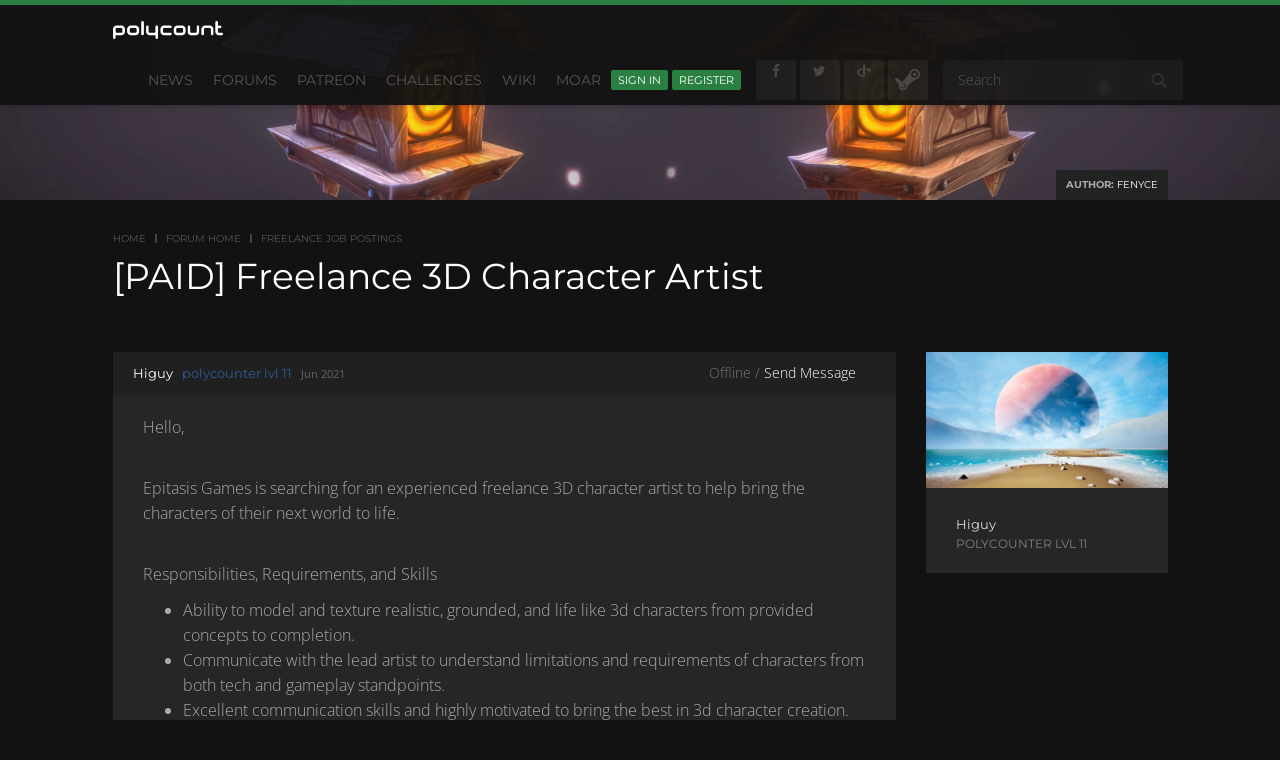

--- FILE ---
content_type: application/x-javascript
request_url: https://polycount.com/themes/polycount/js/custom.js?v=69695988
body_size: 34720
content:
/*!
 * Bootstrap v3.3.2 (http://getbootstrap.com)
 * Copyright 2011-2015 Twitter, Inc.
 * Licensed under MIT (https://github.com/twbs/bootstrap/blob/master/LICENSE)
 */if(typeof jQuery>"u")throw new Error("Bootstrap's JavaScript requires jQuery");+function(t){"use strict";var m=t.fn.jquery.split(" ")[0].split(".");if(m[0]<2&&m[1]<9||m[0]==1&&m[1]==9&&m[2]<1)throw new Error("Bootstrap's JavaScript requires jQuery version 1.9.1 or higher")}(jQuery),+function(t){"use strict";function m(){var d=document.createElement("bootstrap"),b={WebkitTransition:"webkitTransitionEnd",MozTransition:"transitionend",OTransition:"oTransitionEnd otransitionend",transition:"transitionend"};for(var r in b)if(d.style[r]!==void 0)return{end:b[r]};return!1}t.fn.emulateTransitionEnd=function(d){var b=!1,r=this;t(this).one("bsTransitionEnd",function(){b=!0});var n=function(){b||t(r).trigger(t.support.transition.end)};return setTimeout(n,d),this},t(function(){t.support.transition=m(),t.support.transition&&(t.event.special.bsTransitionEnd={bindType:t.support.transition.end,delegateType:t.support.transition.end,handle:function(d){return t(d.target).is(this)?d.handleObj.handler.apply(this,arguments):void 0}})})}(jQuery),+function(t){"use strict";function m(n){return this.each(function(){var h=t(this),c=h.data("bs.alert");c||h.data("bs.alert",c=new b(this)),typeof n=="string"&&c[n].call(h)})}var d='[data-dismiss="alert"]',b=function(n){t(n).on("click",d,this.close)};b.VERSION="3.3.2",b.TRANSITION_DURATION=150,b.prototype.close=function(n){function h(){i.detach().trigger("closed.bs.alert").remove()}var c=t(this),o=c.attr("data-target");o||(o=c.attr("href"),o=o&&o.replace(/.*(?=#[^\s]*$)/,""));var i=t(o);n&&n.preventDefault(),i.length||(i=c.closest(".alert")),i.trigger(n=t.Event("close.bs.alert")),n.isDefaultPrevented()||(i.removeClass("in"),t.support.transition&&i.hasClass("fade")?i.one("bsTransitionEnd",h).emulateTransitionEnd(b.TRANSITION_DURATION):h())};var r=t.fn.alert;t.fn.alert=m,t.fn.alert.Constructor=b,t.fn.alert.noConflict=function(){return t.fn.alert=r,this},t(document).on("click.bs.alert.data-api",d,b.prototype.close)}(jQuery),+function(t){"use strict";function m(r){return this.each(function(){var n=t(this),h=n.data("bs.button"),c=typeof r=="object"&&r;h||n.data("bs.button",h=new d(this,c)),r=="toggle"?h.toggle():r&&h.setState(r)})}var d=function(r,n){this.$element=t(r),this.options=t.extend({},d.DEFAULTS,n),this.isLoading=!1};d.VERSION="3.3.2",d.DEFAULTS={loadingText:"loading..."},d.prototype.setState=function(r){var n="disabled",h=this.$element,c=h.is("input")?"val":"html",o=h.data();r+="Text",o.resetText==null&&h.data("resetText",h[c]()),setTimeout(t.proxy(function(){h[c](o[r]==null?this.options[r]:o[r]),r=="loadingText"?(this.isLoading=!0,h.addClass(n).attr(n,n)):this.isLoading&&(this.isLoading=!1,h.removeClass(n).removeAttr(n))},this),0)},d.prototype.toggle=function(){var r=!0,n=this.$element.closest('[data-toggle="buttons"]');if(n.length){var h=this.$element.find("input");h.prop("type")=="radio"&&(h.prop("checked")&&this.$element.hasClass("active")?r=!1:n.find(".active").removeClass("active")),r&&h.prop("checked",!this.$element.hasClass("active")).trigger("change")}else this.$element.attr("aria-pressed",!this.$element.hasClass("active"));r&&this.$element.toggleClass("active")};var b=t.fn.button;t.fn.button=m,t.fn.button.Constructor=d,t.fn.button.noConflict=function(){return t.fn.button=b,this},t(document).on("click.bs.button.data-api",'[data-toggle^="button"]',function(r){var n=t(r.target);n.hasClass("btn")||(n=n.closest(".btn")),m.call(n,"toggle"),r.preventDefault()}).on("focus.bs.button.data-api blur.bs.button.data-api",'[data-toggle^="button"]',function(r){t(r.target).closest(".btn").toggleClass("focus",/^focus(in)?$/.test(r.type))})}(jQuery),+function(t){"use strict";function m(n){return this.each(function(){var h=t(this),c=h.data("bs.carousel"),o=t.extend({},d.DEFAULTS,h.data(),typeof n=="object"&&n),i=typeof n=="string"?n:o.slide;c||h.data("bs.carousel",c=new d(this,o)),typeof n=="number"?c.to(n):i?c[i]():o.interval&&c.pause().cycle()})}var d=function(n,h){this.$element=t(n),this.$indicators=this.$element.find(".carousel-indicators"),this.options=h,this.paused=this.sliding=this.interval=this.$active=this.$items=null,this.options.keyboard&&this.$element.on("keydown.bs.carousel",t.proxy(this.keydown,this)),this.options.pause=="hover"&&!("ontouchstart"in document.documentElement)&&this.$element.on("mouseenter.bs.carousel",t.proxy(this.pause,this)).on("mouseleave.bs.carousel",t.proxy(this.cycle,this))};d.VERSION="3.3.2",d.TRANSITION_DURATION=600,d.DEFAULTS={interval:5e3,pause:"hover",wrap:!0,keyboard:!0},d.prototype.keydown=function(n){if(!/input|textarea/i.test(n.target.tagName)){switch(n.which){case 37:this.prev();break;case 39:this.next();break;default:return}n.preventDefault()}},d.prototype.cycle=function(n){return n||(this.paused=!1),this.interval&&clearInterval(this.interval),this.options.interval&&!this.paused&&(this.interval=setInterval(t.proxy(this.next,this),this.options.interval)),this},d.prototype.getItemIndex=function(n){return this.$items=n.parent().children(".item"),this.$items.index(n||this.$active)},d.prototype.getItemForDirection=function(n,h){var c=this.getItemIndex(h),o=n=="prev"&&c===0||n=="next"&&c==this.$items.length-1;if(o&&!this.options.wrap)return h;var i=n=="prev"?-1:1,a=(c+i)%this.$items.length;return this.$items.eq(a)},d.prototype.to=function(n){var h=this,c=this.getItemIndex(this.$active=this.$element.find(".item.active"));return n>this.$items.length-1||0>n?void 0:this.sliding?this.$element.one("slid.bs.carousel",function(){h.to(n)}):c==n?this.pause().cycle():this.slide(n>c?"next":"prev",this.$items.eq(n))},d.prototype.pause=function(n){return n||(this.paused=!0),this.$element.find(".next, .prev").length&&t.support.transition&&(this.$element.trigger(t.support.transition.end),this.cycle(!0)),this.interval=clearInterval(this.interval),this},d.prototype.next=function(){return this.sliding?void 0:this.slide("next")},d.prototype.prev=function(){return this.sliding?void 0:this.slide("prev")},d.prototype.slide=function(n,h){var c=this.$element.find(".item.active"),o=h||this.getItemForDirection(n,c),i=this.interval,a=n=="next"?"left":"right",p=this;if(o.hasClass("active"))return this.sliding=!1;var C=o[0],e=t.Event("slide.bs.carousel",{relatedTarget:C,direction:a});if(this.$element.trigger(e),!e.isDefaultPrevented()){if(this.sliding=!0,i&&this.pause(),this.$indicators.length){this.$indicators.find(".active").removeClass("active");var y=t(this.$indicators.children()[this.getItemIndex(o)]);y&&y.addClass("active")}var w=t.Event("slid.bs.carousel",{relatedTarget:C,direction:a});return t.support.transition&&this.$element.hasClass("slide")?(o.addClass(n),o[0].offsetWidth,c.addClass(a),o.addClass(a),c.one("bsTransitionEnd",function(){o.removeClass([n,a].join(" ")).addClass("active"),c.removeClass(["active",a].join(" ")),p.sliding=!1,setTimeout(function(){p.$element.trigger(w)},0)}).emulateTransitionEnd(d.TRANSITION_DURATION)):(c.removeClass("active"),o.addClass("active"),this.sliding=!1,this.$element.trigger(w)),i&&this.cycle(),this}};var b=t.fn.carousel;t.fn.carousel=m,t.fn.carousel.Constructor=d,t.fn.carousel.noConflict=function(){return t.fn.carousel=b,this};var r=function(n){var h,c=t(this),o=t(c.attr("data-target")||(h=c.attr("href"))&&h.replace(/.*(?=#[^\s]+$)/,""));if(o.hasClass("carousel")){var i=t.extend({},o.data(),c.data()),a=c.attr("data-slide-to");a&&(i.interval=!1),m.call(o,i),a&&o.data("bs.carousel").to(a),n.preventDefault()}};t(document).on("click.bs.carousel.data-api","[data-slide]",r).on("click.bs.carousel.data-api","[data-slide-to]",r),t(window).on("load",function(){t('[data-ride="carousel"]').each(function(){var n=t(this);m.call(n,n.data())})})}(jQuery),+function(t){"use strict";function m(n){var h,c=n.attr("data-target")||(h=n.attr("href"))&&h.replace(/.*(?=#[^\s]+$)/,"");return t(c)}function d(n){return this.each(function(){var h=t(this),c=h.data("bs.collapse"),o=t.extend({},b.DEFAULTS,h.data(),typeof n=="object"&&n);!c&&o.toggle&&n=="show"&&(o.toggle=!1),c||h.data("bs.collapse",c=new b(this,o)),typeof n=="string"&&c[n]()})}var b=function(n,h){this.$element=t(n),this.options=t.extend({},b.DEFAULTS,h),this.$trigger=t(this.options.trigger).filter('[href="#'+n.id+'"], [data-target="#'+n.id+'"]'),this.transitioning=null,this.options.parent?this.$parent=this.getParent():this.addAriaAndCollapsedClass(this.$element,this.$trigger),this.options.toggle&&this.toggle()};b.VERSION="3.3.2",b.TRANSITION_DURATION=350,b.DEFAULTS={toggle:!0,trigger:'[data-toggle="collapse"]'},b.prototype.dimension=function(){var n=this.$element.hasClass("width");return n?"width":"height"},b.prototype.show=function(){if(!this.transitioning&&!this.$element.hasClass("in")){var n,h=this.$parent&&this.$parent.children(".panel").children(".in, .collapsing");if(!(h&&h.length&&(n=h.data("bs.collapse"),n&&n.transitioning))){var c=t.Event("show.bs.collapse");if(this.$element.trigger(c),!c.isDefaultPrevented()){h&&h.length&&(d.call(h,"hide"),n||h.data("bs.collapse",null));var o=this.dimension();this.$element.removeClass("collapse").addClass("collapsing")[o](0).attr("aria-expanded",!0),this.$trigger.removeClass("collapsed").attr("aria-expanded",!0),this.transitioning=1;var i=function(){this.$element.removeClass("collapsing").addClass("collapse in")[o](""),this.transitioning=0,this.$element.trigger("shown.bs.collapse")};if(!t.support.transition)return i.call(this);var a=t.camelCase(["scroll",o].join("-"));this.$element.one("bsTransitionEnd",t.proxy(i,this)).emulateTransitionEnd(b.TRANSITION_DURATION)[o](this.$element[0][a])}}}},b.prototype.hide=function(){if(!this.transitioning&&this.$element.hasClass("in")){var n=t.Event("hide.bs.collapse");if(this.$element.trigger(n),!n.isDefaultPrevented()){var h=this.dimension();this.$element[h](this.$element[h]())[0].offsetHeight,this.$element.addClass("collapsing").removeClass("collapse in").attr("aria-expanded",!1),this.$trigger.addClass("collapsed").attr("aria-expanded",!1),this.transitioning=1;var c=function(){this.transitioning=0,this.$element.removeClass("collapsing").addClass("collapse").trigger("hidden.bs.collapse")};return t.support.transition?void this.$element[h](0).one("bsTransitionEnd",t.proxy(c,this)).emulateTransitionEnd(b.TRANSITION_DURATION):c.call(this)}}},b.prototype.toggle=function(){this[this.$element.hasClass("in")?"hide":"show"]()},b.prototype.getParent=function(){return t(this.options.parent).find('[data-toggle="collapse"][data-parent="'+this.options.parent+'"]').each(t.proxy(function(n,h){var c=t(h);this.addAriaAndCollapsedClass(m(c),c)},this)).end()},b.prototype.addAriaAndCollapsedClass=function(n,h){var c=n.hasClass("in");n.attr("aria-expanded",c),h.toggleClass("collapsed",!c).attr("aria-expanded",c)};var r=t.fn.collapse;t.fn.collapse=d,t.fn.collapse.Constructor=b,t.fn.collapse.noConflict=function(){return t.fn.collapse=r,this},t(document).on("click.bs.collapse.data-api",'[data-toggle="collapse"]',function(n){var h=t(this);h.attr("data-target")||n.preventDefault();var c=m(h),o=c.data("bs.collapse"),i=o?"toggle":t.extend({},h.data(),{trigger:this});d.call(c,i)})}(jQuery),+function(t){"use strict";function m(o){o&&o.which===3||(t(r).remove(),t(n).each(function(){var i=t(this),a=d(i),p={relatedTarget:this};a.hasClass("open")&&(a.trigger(o=t.Event("hide.bs.dropdown",p)),o.isDefaultPrevented()||(i.attr("aria-expanded","false"),a.removeClass("open").trigger("hidden.bs.dropdown",p)))}))}function d(o){var i=o.attr("data-target");i||(i=o.attr("href"),i=i&&/#[A-Za-z]/.test(i)&&i.replace(/.*(?=#[^\s]*$)/,""));var a=i&&t(i);return a&&a.length?a:o.parent()}function b(o){return this.each(function(){var i=t(this),a=i.data("bs.dropdown");a||i.data("bs.dropdown",a=new h(this)),typeof o=="string"&&a[o].call(i)})}var r=".dropdown-backdrop",n='[data-toggle="dropdown"]',h=function(o){t(o).on("click.bs.dropdown",this.toggle)};h.VERSION="3.3.2",h.prototype.toggle=function(o){var i=t(this);if(!i.is(".disabled, :disabled")){var a=d(i),p=a.hasClass("open");if(m(),!p){"ontouchstart"in document.documentElement&&!a.closest(".navbar-nav").length&&t('<div class="dropdown-backdrop"/>').insertAfter(t(this)).on("click",m);var C={relatedTarget:this};if(a.trigger(o=t.Event("show.bs.dropdown",C)),o.isDefaultPrevented())return;i.trigger("focus").attr("aria-expanded","true"),a.toggleClass("open").trigger("shown.bs.dropdown",C)}return!1}},h.prototype.keydown=function(o){if(/(38|40|27|32)/.test(o.which)&&!/input|textarea/i.test(o.target.tagName)){var i=t(this);if(o.preventDefault(),o.stopPropagation(),!i.is(".disabled, :disabled")){var a=d(i),p=a.hasClass("open");if(!p&&o.which!=27||p&&o.which==27)return o.which==27&&a.find(n).trigger("focus"),i.trigger("click");var C=" li:not(.divider):visible a",e=a.find('[role="menu"]'+C+', [role="listbox"]'+C);if(e.length){var y=e.index(o.target);o.which==38&&y>0&&y--,o.which==40&&y<e.length-1&&y++,~y||(y=0),e.eq(y).trigger("focus")}}}};var c=t.fn.dropdown;t.fn.dropdown=b,t.fn.dropdown.Constructor=h,t.fn.dropdown.noConflict=function(){return t.fn.dropdown=c,this},t(document).on("click.bs.dropdown.data-api",m).on("click.bs.dropdown.data-api",".dropdown form",function(o){o.stopPropagation()}).on("click.bs.dropdown.data-api",n,h.prototype.toggle).on("keydown.bs.dropdown.data-api",n,h.prototype.keydown).on("keydown.bs.dropdown.data-api",'[role="menu"]',h.prototype.keydown).on("keydown.bs.dropdown.data-api",'[role="listbox"]',h.prototype.keydown)}(jQuery),+function(t){"use strict";function m(r,n){return this.each(function(){var h=t(this),c=h.data("bs.modal"),o=t.extend({},d.DEFAULTS,h.data(),typeof r=="object"&&r);c||h.data("bs.modal",c=new d(this,o)),typeof r=="string"?c[r](n):o.show&&c.show(n)})}var d=function(r,n){this.options=n,this.$body=t(document.body),this.$element=t(r),this.$backdrop=this.isShown=null,this.scrollbarWidth=0,this.options.remote&&this.$element.find(".modal-content").load(this.options.remote,t.proxy(function(){this.$element.trigger("loaded.bs.modal")},this))};d.VERSION="3.3.2",d.TRANSITION_DURATION=300,d.BACKDROP_TRANSITION_DURATION=150,d.DEFAULTS={backdrop:!0,keyboard:!0,show:!0},d.prototype.toggle=function(r){return this.isShown?this.hide():this.show(r)},d.prototype.show=function(r){var n=this,h=t.Event("show.bs.modal",{relatedTarget:r});this.$element.trigger(h),this.isShown||h.isDefaultPrevented()||(this.isShown=!0,this.checkScrollbar(),this.setScrollbar(),this.$body.addClass("modal-open"),this.escape(),this.resize(),this.$element.on("click.dismiss.bs.modal",'[data-dismiss="modal"]',t.proxy(this.hide,this)),this.backdrop(function(){var c=t.support.transition&&n.$element.hasClass("fade");n.$element.parent().length||n.$element.appendTo(n.$body),n.$element.show().scrollTop(0),n.options.backdrop&&n.adjustBackdrop(),n.adjustDialog(),c&&n.$element[0].offsetWidth,n.$element.addClass("in").attr("aria-hidden",!1),n.enforceFocus();var o=t.Event("shown.bs.modal",{relatedTarget:r});c?n.$element.find(".modal-dialog").one("bsTransitionEnd",function(){n.$element.trigger("focus").trigger(o)}).emulateTransitionEnd(d.TRANSITION_DURATION):n.$element.trigger("focus").trigger(o)}))},d.prototype.hide=function(r){r&&r.preventDefault(),r=t.Event("hide.bs.modal"),this.$element.trigger(r),this.isShown&&!r.isDefaultPrevented()&&(this.isShown=!1,this.escape(),this.resize(),t(document).off("focusin.bs.modal"),this.$element.removeClass("in").attr("aria-hidden",!0).off("click.dismiss.bs.modal"),t.support.transition&&this.$element.hasClass("fade")?this.$element.one("bsTransitionEnd",t.proxy(this.hideModal,this)).emulateTransitionEnd(d.TRANSITION_DURATION):this.hideModal())},d.prototype.enforceFocus=function(){t(document).off("focusin.bs.modal").on("focusin.bs.modal",t.proxy(function(r){this.$element[0]===r.target||this.$element.has(r.target).length||this.$element.trigger("focus")},this))},d.prototype.escape=function(){this.isShown&&this.options.keyboard?this.$element.on("keydown.dismiss.bs.modal",t.proxy(function(r){r.which==27&&this.hide()},this)):this.isShown||this.$element.off("keydown.dismiss.bs.modal")},d.prototype.resize=function(){this.isShown?t(window).on("resize.bs.modal",t.proxy(this.handleUpdate,this)):t(window).off("resize.bs.modal")},d.prototype.hideModal=function(){var r=this;this.$element.hide(),this.backdrop(function(){r.$body.removeClass("modal-open"),r.resetAdjustments(),r.resetScrollbar(),r.$element.trigger("hidden.bs.modal")})},d.prototype.removeBackdrop=function(){this.$backdrop&&this.$backdrop.remove(),this.$backdrop=null},d.prototype.backdrop=function(r){var n=this,h=this.$element.hasClass("fade")?"fade":"";if(this.isShown&&this.options.backdrop){var c=t.support.transition&&h;if(this.$backdrop=t('<div class="modal-backdrop '+h+'" />').prependTo(this.$element).on("click.dismiss.bs.modal",t.proxy(function(i){i.target===i.currentTarget&&(this.options.backdrop=="static"?this.$element[0].focus.call(this.$element[0]):this.hide.call(this))},this)),c&&this.$backdrop[0].offsetWidth,this.$backdrop.addClass("in"),!r)return;c?this.$backdrop.one("bsTransitionEnd",r).emulateTransitionEnd(d.BACKDROP_TRANSITION_DURATION):r()}else if(!this.isShown&&this.$backdrop){this.$backdrop.removeClass("in");var o=function(){n.removeBackdrop(),r&&r()};t.support.transition&&this.$element.hasClass("fade")?this.$backdrop.one("bsTransitionEnd",o).emulateTransitionEnd(d.BACKDROP_TRANSITION_DURATION):o()}else r&&r()},d.prototype.handleUpdate=function(){this.options.backdrop&&this.adjustBackdrop(),this.adjustDialog()},d.prototype.adjustBackdrop=function(){this.$backdrop.css("height",0).css("height",this.$element[0].scrollHeight)},d.prototype.adjustDialog=function(){var r=this.$element[0].scrollHeight>document.documentElement.clientHeight;this.$element.css({paddingLeft:!this.bodyIsOverflowing&&r?this.scrollbarWidth:"",paddingRight:this.bodyIsOverflowing&&!r?this.scrollbarWidth:""})},d.prototype.resetAdjustments=function(){this.$element.css({paddingLeft:"",paddingRight:""})},d.prototype.checkScrollbar=function(){this.bodyIsOverflowing=document.body.scrollHeight>document.documentElement.clientHeight,this.scrollbarWidth=this.measureScrollbar()},d.prototype.setScrollbar=function(){var r=parseInt(this.$body.css("padding-right")||0,10);this.bodyIsOverflowing&&this.$body.css("padding-right",r+this.scrollbarWidth)},d.prototype.resetScrollbar=function(){this.$body.css("padding-right","")},d.prototype.measureScrollbar=function(){var r=document.createElement("div");r.className="modal-scrollbar-measure",this.$body.append(r);var n=r.offsetWidth-r.clientWidth;return this.$body[0].removeChild(r),n};var b=t.fn.modal;t.fn.modal=m,t.fn.modal.Constructor=d,t.fn.modal.noConflict=function(){return t.fn.modal=b,this},t(document).on("click.bs.modal.data-api",'[data-toggle="modal"]',function(r){var n=t(this),h=n.attr("href"),c=t(n.attr("data-target")||h&&h.replace(/.*(?=#[^\s]+$)/,"")),o=c.data("bs.modal")?"toggle":t.extend({remote:!/#/.test(h)&&h},c.data(),n.data());n.is("a")&&r.preventDefault(),c.one("show.bs.modal",function(i){i.isDefaultPrevented()||c.one("hidden.bs.modal",function(){n.is(":visible")&&n.trigger("focus")})}),m.call(c,o,this)})}(jQuery),+function(t){"use strict";function m(r){return this.each(function(){var n=t(this),h=n.data("bs.tooltip"),c=typeof r=="object"&&r;(h||r!="destroy")&&(h||n.data("bs.tooltip",h=new d(this,c)),typeof r=="string"&&h[r]())})}var d=function(r,n){this.type=this.options=this.enabled=this.timeout=this.hoverState=this.$element=null,this.init("tooltip",r,n)};d.VERSION="3.3.2",d.TRANSITION_DURATION=150,d.DEFAULTS={animation:!0,placement:"top",selector:!1,template:'<div class="tooltip" role="tooltip"><div class="tooltip-arrow"></div><div class="tooltip-inner"></div></div>',trigger:"hover focus",title:"",delay:0,html:!1,container:!1,viewport:{selector:"body",padding:0}},d.prototype.init=function(r,n,h){this.enabled=!0,this.type=r,this.$element=t(n),this.options=this.getOptions(h),this.$viewport=this.options.viewport&&t(this.options.viewport.selector||this.options.viewport);for(var c=this.options.trigger.split(" "),o=c.length;o--;){var i=c[o];if(i=="click")this.$element.on("click."+this.type,this.options.selector,t.proxy(this.toggle,this));else if(i!="manual"){var a=i=="hover"?"mouseenter":"focusin",p=i=="hover"?"mouseleave":"focusout";this.$element.on(a+"."+this.type,this.options.selector,t.proxy(this.enter,this)),this.$element.on(p+"."+this.type,this.options.selector,t.proxy(this.leave,this))}}this.options.selector?this._options=t.extend({},this.options,{trigger:"manual",selector:""}):this.fixTitle()},d.prototype.getDefaults=function(){return d.DEFAULTS},d.prototype.getOptions=function(r){return r=t.extend({},this.getDefaults(),this.$element.data(),r),r.delay&&typeof r.delay=="number"&&(r.delay={show:r.delay,hide:r.delay}),r},d.prototype.getDelegateOptions=function(){var r={},n=this.getDefaults();return this._options&&t.each(this._options,function(h,c){n[h]!=c&&(r[h]=c)}),r},d.prototype.enter=function(r){var n=r instanceof this.constructor?r:t(r.currentTarget).data("bs."+this.type);return n&&n.$tip&&n.$tip.is(":visible")?void(n.hoverState="in"):(n||(n=new this.constructor(r.currentTarget,this.getDelegateOptions()),t(r.currentTarget).data("bs."+this.type,n)),clearTimeout(n.timeout),n.hoverState="in",n.options.delay&&n.options.delay.show?void(n.timeout=setTimeout(function(){n.hoverState=="in"&&n.show()},n.options.delay.show)):n.show())},d.prototype.leave=function(r){var n=r instanceof this.constructor?r:t(r.currentTarget).data("bs."+this.type);return n||(n=new this.constructor(r.currentTarget,this.getDelegateOptions()),t(r.currentTarget).data("bs."+this.type,n)),clearTimeout(n.timeout),n.hoverState="out",n.options.delay&&n.options.delay.hide?void(n.timeout=setTimeout(function(){n.hoverState=="out"&&n.hide()},n.options.delay.hide)):n.hide()},d.prototype.show=function(){var r=t.Event("show.bs."+this.type);if(this.hasContent()&&this.enabled){this.$element.trigger(r);var n=t.contains(this.$element[0].ownerDocument.documentElement,this.$element[0]);if(r.isDefaultPrevented()||!n)return;var h=this,c=this.tip(),o=this.getUID(this.type);this.setContent(),c.attr("id",o),this.$element.attr("aria-describedby",o),this.options.animation&&c.addClass("fade");var i=typeof this.options.placement=="function"?this.options.placement.call(this,c[0],this.$element[0]):this.options.placement,a=/\s?auto?\s?/i,p=a.test(i);p&&(i=i.replace(a,"")||"top"),c.detach().css({top:0,left:0,display:"block"}).addClass(i).data("bs."+this.type,this),this.options.container?c.appendTo(this.options.container):c.insertAfter(this.$element);var C=this.getPosition(),e=c[0].offsetWidth,y=c[0].offsetHeight;if(p){var w=i,_=this.options.container?t(this.options.container):this.$element.parent(),g=this.getPosition(_);i=i=="bottom"&&C.bottom+y>g.bottom?"top":i=="top"&&C.top-y<g.top?"bottom":i=="right"&&C.right+e>g.width?"left":i=="left"&&C.left-e<g.left?"right":i,c.removeClass(w).addClass(i)}var O=this.getCalculatedOffset(i,C,e,y);this.applyPlacement(O,i);var S=function(){var A=h.hoverState;h.$element.trigger("shown.bs."+h.type),h.hoverState=null,A=="out"&&h.leave(h)};t.support.transition&&this.$tip.hasClass("fade")?c.one("bsTransitionEnd",S).emulateTransitionEnd(d.TRANSITION_DURATION):S()}},d.prototype.applyPlacement=function(r,n){var h=this.tip(),c=h[0].offsetWidth,o=h[0].offsetHeight,i=parseInt(h.css("margin-top"),10),a=parseInt(h.css("margin-left"),10);isNaN(i)&&(i=0),isNaN(a)&&(a=0),r.top=r.top+i,r.left=r.left+a,t.offset.setOffset(h[0],t.extend({using:function(g){h.css({top:Math.round(g.top),left:Math.round(g.left)})}},r),0),h.addClass("in");var p=h[0].offsetWidth,C=h[0].offsetHeight;n=="top"&&C!=o&&(r.top=r.top+o-C);var e=this.getViewportAdjustedDelta(n,r,p,C);e.left?r.left+=e.left:r.top+=e.top;var y=/top|bottom/.test(n),w=y?2*e.left-c+p:2*e.top-o+C,_=y?"offsetWidth":"offsetHeight";h.offset(r),this.replaceArrow(w,h[0][_],y)},d.prototype.replaceArrow=function(r,n,h){this.arrow().css(h?"left":"top",50*(1-r/n)+"%").css(h?"top":"left","")},d.prototype.setContent=function(){var r=this.tip(),n=this.getTitle();r.find(".tooltip-inner")[this.options.html?"html":"text"](n),r.removeClass("fade in top bottom left right")},d.prototype.hide=function(r){function n(){h.hoverState!="in"&&c.detach(),h.$element.removeAttr("aria-describedby").trigger("hidden.bs."+h.type),r&&r()}var h=this,c=this.tip(),o=t.Event("hide.bs."+this.type);return this.$element.trigger(o),o.isDefaultPrevented()?void 0:(c.removeClass("in"),t.support.transition&&this.$tip.hasClass("fade")?c.one("bsTransitionEnd",n).emulateTransitionEnd(d.TRANSITION_DURATION):n(),this.hoverState=null,this)},d.prototype.fixTitle=function(){var r=this.$element;(r.attr("title")||typeof r.attr("data-original-title")!="string")&&r.attr("data-original-title",r.attr("title")||"").attr("title","")},d.prototype.hasContent=function(){return this.getTitle()},d.prototype.getPosition=function(r){r=r||this.$element;var n=r[0],h=n.tagName=="BODY",c=n.getBoundingClientRect();c.width==null&&(c=t.extend({},c,{width:c.right-c.left,height:c.bottom-c.top}));var o=h?{top:0,left:0}:r.offset(),i={scroll:h?document.documentElement.scrollTop||document.body.scrollTop:r.scrollTop()},a=h?{width:t(window).width(),height:t(window).height()}:null;return t.extend({},c,i,a,o)},d.prototype.getCalculatedOffset=function(r,n,h,c){return r=="bottom"?{top:n.top+n.height,left:n.left+n.width/2-h/2}:r=="top"?{top:n.top-c,left:n.left+n.width/2-h/2}:r=="left"?{top:n.top+n.height/2-c/2,left:n.left-h}:{top:n.top+n.height/2-c/2,left:n.left+n.width}},d.prototype.getViewportAdjustedDelta=function(r,n,h,c){var o={top:0,left:0};if(!this.$viewport)return o;var i=this.options.viewport&&this.options.viewport.padding||0,a=this.getPosition(this.$viewport);if(/right|left/.test(r)){var p=n.top-i-a.scroll,C=n.top+i-a.scroll+c;p<a.top?o.top=a.top-p:C>a.top+a.height&&(o.top=a.top+a.height-C)}else{var e=n.left-i,y=n.left+i+h;e<a.left?o.left=a.left-e:y>a.width&&(o.left=a.left+a.width-y)}return o},d.prototype.getTitle=function(){var r,n=this.$element,h=this.options;return r=n.attr("data-original-title")||(typeof h.title=="function"?h.title.call(n[0]):h.title)},d.prototype.getUID=function(r){do r+=~~(1e6*Math.random());while(document.getElementById(r));return r},d.prototype.tip=function(){return this.$tip=this.$tip||t(this.options.template)},d.prototype.arrow=function(){return this.$arrow=this.$arrow||this.tip().find(".tooltip-arrow")},d.prototype.enable=function(){this.enabled=!0},d.prototype.disable=function(){this.enabled=!1},d.prototype.toggleEnabled=function(){this.enabled=!this.enabled},d.prototype.toggle=function(r){var n=this;r&&(n=t(r.currentTarget).data("bs."+this.type),n||(n=new this.constructor(r.currentTarget,this.getDelegateOptions()),t(r.currentTarget).data("bs."+this.type,n))),n.tip().hasClass("in")?n.leave(n):n.enter(n)},d.prototype.destroy=function(){var r=this;clearTimeout(this.timeout),this.hide(function(){r.$element.off("."+r.type).removeData("bs."+r.type)})};var b=t.fn.tooltip;t.fn.tooltip=m,t.fn.tooltip.Constructor=d,t.fn.tooltip.noConflict=function(){return t.fn.tooltip=b,this}}(jQuery),+function(t){"use strict";function m(r){return this.each(function(){var n=t(this),h=n.data("bs.popover"),c=typeof r=="object"&&r;(h||r!="destroy")&&(h||n.data("bs.popover",h=new d(this,c)),typeof r=="string"&&h[r]())})}var d=function(r,n){this.init("popover",r,n)};if(!t.fn.tooltip)throw new Error("Popover requires tooltip.js");d.VERSION="3.3.2",d.DEFAULTS=t.extend({},t.fn.tooltip.Constructor.DEFAULTS,{placement:"right",trigger:"click",content:"",template:'<div class="popover" role="tooltip"><div class="arrow"></div><h3 class="popover-title"></h3><div class="popover-content"></div></div>'}),d.prototype=t.extend({},t.fn.tooltip.Constructor.prototype),d.prototype.constructor=d,d.prototype.getDefaults=function(){return d.DEFAULTS},d.prototype.setContent=function(){var r=this.tip(),n=this.getTitle(),h=this.getContent();r.find(".popover-title")[this.options.html?"html":"text"](n),r.find(".popover-content").children().detach().end()[this.options.html?typeof h=="string"?"html":"append":"text"](h),r.removeClass("fade top bottom left right in"),r.find(".popover-title").html()||r.find(".popover-title").hide()},d.prototype.hasContent=function(){return this.getTitle()||this.getContent()},d.prototype.getContent=function(){var r=this.$element,n=this.options;return r.attr("data-content")||(typeof n.content=="function"?n.content.call(r[0]):n.content)},d.prototype.arrow=function(){return this.$arrow=this.$arrow||this.tip().find(".arrow")},d.prototype.tip=function(){return this.$tip||(this.$tip=t(this.options.template)),this.$tip};var b=t.fn.popover;t.fn.popover=m,t.fn.popover.Constructor=d,t.fn.popover.noConflict=function(){return t.fn.popover=b,this}}(jQuery),+function(t){"use strict";function m(r,n){var h=t.proxy(this.process,this);this.$body=t("body"),this.$scrollElement=t(t(r).is("body")?window:r),this.options=t.extend({},m.DEFAULTS,n),this.selector=(this.options.target||"")+" .nav li > a",this.offsets=[],this.targets=[],this.activeTarget=null,this.scrollHeight=0,this.$scrollElement.on("scroll.bs.scrollspy",h),this.refresh(),this.process()}function d(r){return this.each(function(){var n=t(this),h=n.data("bs.scrollspy"),c=typeof r=="object"&&r;h||n.data("bs.scrollspy",h=new m(this,c)),typeof r=="string"&&h[r]()})}m.VERSION="3.3.2",m.DEFAULTS={offset:10},m.prototype.getScrollHeight=function(){return this.$scrollElement[0].scrollHeight||Math.max(this.$body[0].scrollHeight,document.documentElement.scrollHeight)},m.prototype.refresh=function(){var r="offset",n=0;t.isWindow(this.$scrollElement[0])||(r="position",n=this.$scrollElement.scrollTop()),this.offsets=[],this.targets=[],this.scrollHeight=this.getScrollHeight();var h=this;this.$body.find(this.selector).map(function(){var c=t(this),o=c.data("target")||c.attr("href"),i=/^#./.test(o)&&t(o);return i&&i.length&&i.is(":visible")&&[[i[r]().top+n,o]]||null}).sort(function(c,o){return c[0]-o[0]}).each(function(){h.offsets.push(this[0]),h.targets.push(this[1])})},m.prototype.process=function(){var r,n=this.$scrollElement.scrollTop()+this.options.offset,h=this.getScrollHeight(),c=this.options.offset+h-this.$scrollElement.height(),o=this.offsets,i=this.targets,a=this.activeTarget;if(this.scrollHeight!=h&&this.refresh(),n>=c)return a!=(r=i[i.length-1])&&this.activate(r);if(a&&n<o[0])return this.activeTarget=null,this.clear();for(r=o.length;r--;)a!=i[r]&&n>=o[r]&&(!o[r+1]||n<=o[r+1])&&this.activate(i[r])},m.prototype.activate=function(r){this.activeTarget=r,this.clear();var n=this.selector+'[data-target="'+r+'"],'+this.selector+'[href="'+r+'"]',h=t(n).parents("li").addClass("active");h.parent(".dropdown-menu").length&&(h=h.closest("li.dropdown").addClass("active")),h.trigger("activate.bs.scrollspy")},m.prototype.clear=function(){t(this.selector).parentsUntil(this.options.target,".active").removeClass("active")};var b=t.fn.scrollspy;t.fn.scrollspy=d,t.fn.scrollspy.Constructor=m,t.fn.scrollspy.noConflict=function(){return t.fn.scrollspy=b,this},t(window).on("load.bs.scrollspy.data-api",function(){t('[data-spy="scroll"]').each(function(){var r=t(this);d.call(r,r.data())})})}(jQuery),+function(t){"use strict";function m(n){return this.each(function(){var h=t(this),c=h.data("bs.tab");c||h.data("bs.tab",c=new d(this)),typeof n=="string"&&c[n]()})}var d=function(n){this.element=t(n)};d.VERSION="3.3.2",d.TRANSITION_DURATION=150,d.prototype.show=function(){var n=this.element,h=n.closest("ul:not(.dropdown-menu)"),c=n.data("target");if(c||(c=n.attr("href"),c=c&&c.replace(/.*(?=#[^\s]*$)/,"")),!n.parent("li").hasClass("active")){var o=h.find(".active:last a"),i=t.Event("hide.bs.tab",{relatedTarget:n[0]}),a=t.Event("show.bs.tab",{relatedTarget:o[0]});if(o.trigger(i),n.trigger(a),!a.isDefaultPrevented()&&!i.isDefaultPrevented()){var p=t(c);this.activate(n.closest("li"),h),this.activate(p,p.parent(),function(){o.trigger({type:"hidden.bs.tab",relatedTarget:n[0]}),n.trigger({type:"shown.bs.tab",relatedTarget:o[0]})})}}},d.prototype.activate=function(n,h,c){function o(){i.removeClass("active").find("> .dropdown-menu > .active").removeClass("active").end().find('[data-toggle="tab"]').attr("aria-expanded",!1),n.addClass("active").find('[data-toggle="tab"]').attr("aria-expanded",!0),a?(n[0].offsetWidth,n.addClass("in")):n.removeClass("fade"),n.parent(".dropdown-menu")&&n.closest("li.dropdown").addClass("active").end().find('[data-toggle="tab"]').attr("aria-expanded",!0),c&&c()}var i=h.find("> .active"),a=c&&t.support.transition&&(i.length&&i.hasClass("fade")||!!h.find("> .fade").length);i.length&&a?i.one("bsTransitionEnd",o).emulateTransitionEnd(d.TRANSITION_DURATION):o(),i.removeClass("in")};var b=t.fn.tab;t.fn.tab=m,t.fn.tab.Constructor=d,t.fn.tab.noConflict=function(){return t.fn.tab=b,this};var r=function(n){n.preventDefault(),m.call(t(this),"show")};t(document).on("click.bs.tab.data-api",'[data-toggle="tab"]',r).on("click.bs.tab.data-api",'[data-toggle="pill"]',r)}(jQuery),+function(t){"use strict";function m(r){return this.each(function(){var n=t(this),h=n.data("bs.affix"),c=typeof r=="object"&&r;h||n.data("bs.affix",h=new d(this,c)),typeof r=="string"&&h[r]()})}var d=function(r,n){this.options=t.extend({},d.DEFAULTS,n),this.$target=t(this.options.target).on("scroll.bs.affix.data-api",t.proxy(this.checkPosition,this)).on("click.bs.affix.data-api",t.proxy(this.checkPositionWithEventLoop,this)),this.$element=t(r),this.affixed=this.unpin=this.pinnedOffset=null,this.checkPosition()};d.VERSION="3.3.2",d.RESET="affix affix-top affix-bottom",d.DEFAULTS={offset:0,target:window},d.prototype.getState=function(r,n,h,c){var o=this.$target.scrollTop(),i=this.$element.offset(),a=this.$target.height();if(h!=null&&this.affixed=="top")return h>o?"top":!1;if(this.affixed=="bottom")return h!=null?o+this.unpin<=i.top?!1:"bottom":r-c>=o+a?!1:"bottom";var p=this.affixed==null,C=p?o:i.top,e=p?a:n;return h!=null&&h>=o?"top":c!=null&&C+e>=r-c?"bottom":!1},d.prototype.getPinnedOffset=function(){if(this.pinnedOffset)return this.pinnedOffset;this.$element.removeClass(d.RESET).addClass("affix");var r=this.$target.scrollTop(),n=this.$element.offset();return this.pinnedOffset=n.top-r},d.prototype.checkPositionWithEventLoop=function(){setTimeout(t.proxy(this.checkPosition,this),1)},d.prototype.checkPosition=function(){if(this.$element.is(":visible")){var r=this.$element.height(),n=this.options.offset,h=n.top,c=n.bottom,o=t("body").height();typeof n!="object"&&(c=h=n),typeof h=="function"&&(h=n.top(this.$element)),typeof c=="function"&&(c=n.bottom(this.$element));var i=this.getState(o,r,h,c);if(this.affixed!=i){this.unpin!=null&&this.$element.css("top","");var a="affix"+(i?"-"+i:""),p=t.Event(a+".bs.affix");if(this.$element.trigger(p),p.isDefaultPrevented())return;this.affixed=i,this.unpin=i=="bottom"?this.getPinnedOffset():null,this.$element.removeClass(d.RESET).addClass(a).trigger(a.replace("affix","affixed")+".bs.affix")}i=="bottom"&&this.$element.offset({top:o-r-c})}};var b=t.fn.affix;t.fn.affix=m,t.fn.affix.Constructor=d,t.fn.affix.noConflict=function(){return t.fn.affix=b,this},t(window).on("load",function(){t('[data-spy="affix"]').each(function(){var r=t(this),n=r.data();n.offset=n.offset||{},n.offsetBottom!=null&&(n.offset.bottom=n.offsetBottom),n.offsetTop!=null&&(n.offset.top=n.offsetTop),m.call(r,n)})})}(jQuery),function(t,m){typeof exports=="object"?module.exports=m():typeof define=="function"&&define.amd?define(m):t.Spinner=m()}(this,function(){"use strict";var t=["webkit","Moz","ms","O"],m={},d;function b(w,_){var g=document.createElement(w||"div"),O;for(O in _)g[O]=_[O];return g}function r(w){for(var _=1,g=arguments.length;_<g;_++)w.appendChild(arguments[_]);return w}var n=function(){var w=b("style",{type:"text/css"});return r(document.getElementsByTagName("head")[0],w),w.sheet||w.styleSheet}();function h(w,_,g,O){var S=["opacity",_,~~(w*100),g,O].join("-"),A=.01+g/O*100,D=Math.max(1-(1-w)/_*(100-A),w),z=d.substring(0,d.indexOf("Animation")).toLowerCase(),P=z&&"-"+z+"-"||"";return m[S]||(n.insertRule("@"+P+"keyframes "+S+"{0%{opacity:"+D+"}"+A+"%{opacity:"+w+"}"+(A+.01)+"%{opacity:1}"+(A+_)%100+"%{opacity:"+w+"}100%{opacity:"+D+"}}",n.cssRules.length),m[S]=1),S}function c(w,_){var g=w.style,O,S;for(_=_.charAt(0).toUpperCase()+_.slice(1),S=0;S<t.length;S++)if(O=t[S]+_,g[O]!==void 0)return O;if(g[_]!==void 0)return _}function o(w,_){for(var g in _)w.style[c(w,g)||g]=_[g];return w}function i(w){for(var _=1;_<arguments.length;_++){var g=arguments[_];for(var O in g)w[O]===void 0&&(w[O]=g[O])}return w}function a(w,_){return typeof w=="string"?w:w[_%w.length]}var p={lines:12,length:7,width:5,radius:10,rotate:0,corners:1,color:"#000",direction:1,speed:1,trail:100,opacity:1/4,fps:20,zIndex:2e9,className:"spinner",top:"50%",left:"50%",position:"absolute"};function C(w){this.opts=i(w||{},C.defaults,p)}C.defaults={},i(C.prototype,{spin:function(w){this.stop();var _=this,g=_.opts,O=_.el=o(b(0,{className:g.className}),{position:g.position,width:0,zIndex:g.zIndex});if(o(O,{left:g.left,top:g.top}),w&&w.insertBefore(O,w.firstChild||null),O.setAttribute("role","progressbar"),_.lines(O,_.opts),!d){var S=0,A=(g.lines-1)*(1-g.direction)/2,D,z=g.fps,P=z/g.speed,H=(1-g.opacity)/(P*g.trail/100),M=P/g.lines;(function G(){S++;for(var W=0;W<g.lines;W++)D=Math.max(1-(S+(g.lines-W)*M)%P*H,g.opacity),_.opacity(O,W*g.direction+A,D,g);_.timeout=_.el&&setTimeout(G,~~(1e3/z))})()}return _},stop:function(){var w=this.el;return w&&(clearTimeout(this.timeout),w.parentNode&&w.parentNode.removeChild(w),this.el=void 0),this},lines:function(w,_){var g=0,O=(_.lines-1)*(1-_.direction)/2,S;function A(D,z){return o(b(),{position:"absolute",width:_.length+_.width+"px",height:_.width+"px",background:D,boxShadow:z,transformOrigin:"left",transform:"rotate("+~~(360/_.lines*g+_.rotate)+"deg) translate("+_.radius+"px,0)",borderRadius:(_.corners*_.width>>1)+"px"})}for(;g<_.lines;g++)S=o(b(),{position:"absolute",top:1+~(_.width/2)+"px",transform:_.hwaccel?"translate3d(0,0,0)":"",opacity:_.opacity,animation:d&&h(_.opacity,_.trail,O+g*_.direction,_.lines)+" "+1/_.speed+"s linear infinite"}),_.shadow&&r(S,o(A("#000","0 0 4px #000"),{top:"2px"})),r(w,r(S,A(a(_.color,g),"0 0 1px rgba(0,0,0,.1)")));return w},opacity:function(w,_,g){_<w.childNodes.length&&(w.childNodes[_].style.opacity=g)}});function e(){function w(_,g){return b("<"+_+' xmlns="urn:schemas-microsoft.com:vml" class="spin-vml">',g)}n.addRule(".spin-vml","behavior:url(#default#VML)"),C.prototype.lines=function(_,g){var O=g.length+g.width,S=2*O;function A(){return o(w("group",{coordsize:S+" "+S,coordorigin:-O+" "+-O}),{width:S,height:S})}var D=-(g.width+g.length)*2+"px",z=o(A(),{position:"absolute",top:D,left:D}),P;function H(M,G,W){r(z,r(o(A(),{rotation:360/g.lines*M+"deg",left:~~G}),r(o(w("roundrect",{arcsize:g.corners}),{width:O,height:g.width,left:g.radius,top:-g.width>>1,filter:W}),w("fill",{color:a(g.color,M),opacity:g.opacity}),w("stroke",{opacity:0}))))}if(g.shadow)for(P=1;P<=g.lines;P++)H(P,-2,"progid:DXImageTransform.Microsoft.Blur(pixelradius=2,makeshadow=1,shadowopacity=.3)");for(P=1;P<=g.lines;P++)H(P);return r(_,z)},C.prototype.opacity=function(_,g,O,S){var A=_.firstChild;S=S.shadow&&S.lines||0,A&&g+S<A.childNodes.length&&(A=A.childNodes[g+S],A=A&&A.firstChild,A=A&&A.firstChild,A&&(A.opacity=O))}}var y=o(b("group"),{behavior:"url(#default#VML)"});return!c(y,"transform")&&y.adj?e():d=c(y,"animation"),C}),function(t){if(typeof exports=="object")t(require("jquery"),require("spin.js"));else if(typeof define=="function"&&define.amd)define(["jquery","spin"],t);else{if(!window.Spinner)throw new Error("Spin.js not present");t(window.jQuery,window.Spinner)}}(function(t,m){t.fn.spin=function(d,b){return this.each(function(){var r=t(this),n=r.data();n.spinner&&(n.spinner.stop(),delete n.spinner),d!==!1&&(d=t.extend({color:b||r.css("color")},t.fn.spin.presets[d]||d),n.spinner=new m(d).spin(this))})},t.fn.spin.presets={tiny:{lines:8,length:2,width:2,radius:3},small:{lines:8,length:4,width:3,radius:5},large:{lines:10,length:8,width:4,radius:8}}});/*!
 * iCheck v2.0.0 rc1, http://git.io/arlzeA
 * =======================================
 * Cross-platform checkboxes and radio buttons customization
 *
 * (c) Damir Sultanov - http://fronteed.com
 * MIT Licensed
 */(function(t,m,d){t.ichecked||(t.ichecked=function(){d=t.jQuery||t.Zepto;var b={autoInit:!0,autoAjax:!1,tap:!0,checkboxClass:"icheckbox",radioClass:"iradio",checkedClass:"checked",disabledClass:"disabled",indeterminateClass:"indeterminate",hoverClass:"hover",callbacks:{ifCreated:!1},classes:{base:"icheck",div:"#-item",area:"#-area-",input:"#-input",label:"#-label"}};t.icheck=d.extend(b,t.icheck);var r=t.navigator.userAgent,n=/MSIE [5-8]/.test(r)||m.documentMode<9,h=/Opera Mini/.test(r),c=b.classes.base,o=b.classes.div.replace("#",c),i=b.classes.area.replace("#",c),a=b.classes.input.replace("#",c),p=b.classes.label.replace("#",c);delete b.classes;var C="input[type=checkbox],input[type=radio]",e={},y={},w=new RegExp(c+"\\[(.*?)\\]"),_=function(x,k,E){return x&&(k=w.exec(x),k&&y[k[1]]&&(E=k[1])),E},g=t.getComputedStyle,O=t.PointerEvent||t.MSPointerEvent,S="ontouchend"in t,A=/mobile|tablet|phone|ip(ad|od)|android|silk|webos/i.test(r),D=["mouse","down","up","over","out"],z=t.PointerEvent?["pointer",D[1],D[2],D[3],D[4]]:["MSPointer","Down","Up","Over","Out"],P=["touch","start","end"],H=S&&A||O,M=H?S?P[0]+P[1]:z[0]+z[3]:D[0]+D[3],G=H?S?P[0]+P[2]:z[0]+z[4]:D[0]+D[4],W=H?S?!1:z[0]+z[1]:D[0]+D[1],vt=H?S?!1:z[0]+z[2]:D[0]+D[2],yt=h?"":M+".i "+G+".i ",rt=!h&&W?W+".i "+vt+".i":"",J,it,bt=b.areaStyle!==!1?'position:absolute;display:block;content:"";top:#;bottom:#;left:#;right:#;':0,dt="position:absolute!;display:block!;outline:none!;"+(b.debug?"":"opacity:0!;z-index:-99!;clip:rect(0 0 0 0)!;"),et=function(x,k,E){J||(J=m.createElement("style"),(m.head||m.getElementsByTagName("head")[0]).appendChild(J),t.createPopup||J.appendChild(m.createTextNode("")),it=J.sheet||J.styleSheet),k||(k="div."+(E?i+E+":after":o+" input."+a)),x=x.replace(/!/g," !important"),it.addRule?it.addRule(k,x,0):it.insertRule(k+"{"+x+"}",0)};et(dt),(S&&A||h)&&et("cursor:pointer!;","label."+p+",div."+o),et("display:none!","iframe.icheck-frame");var Q=function(x,k,E,s,l,u,f){if(s=x.className,s)return l=" "+s+" ",E===1?u=k:E===0?f=k:(u=k[0],f=k[1]),u&&l.indexOf(" "+u+" ")<0&&(l+=u+" "),f&&~l.indexOf(" "+f+" ")&&(l=l.replace(" "+f+" "," ")),l=l.replace(/^\s+|\s+$/g,""),l!==s&&(x.className=l),l},wt=function(x,k,E,s,l,u){y[k]&&(s=y[k],l=s.className,u=d(at(x,"div",l)),u.length&&(d(x).removeClass(a+" "+l).attr("style",s.style),d("label."+s.esc).removeClass(p+" "+l),d(u).replaceWith(d(x)),E&&st(x,k,E)),y[k]=!1)},X=function(x,k,E,s,l){for(E=[],s=x.length;s--;)if(k=x[s],k.type)~C.indexOf(k.type)&&E.push(k);else for(k=d(k).find(C),l=k.length;l--;)E.push(k[l]);return E},at=function(x,k,E,s){for(;x&&x.nodeType!==9;)if(x=x.parentNode,x&&x.tagName==k.toUpperCase()&&~x.className.indexOf(E)){s=x;break}return s},st=function(x,k,E){E="if"+E,y[k].callbacks&&y[k].callbacks[E]!==!1&&(d(x).trigger(E),typeof y[k].callbacks[E]=="function"&&y[k].callbacks[E](x,y[k]))},xt=function(x,k,E,s){for(var l=X(x),u=l.length;u--;){for(var f=l[u],v=f.attributes,T={},I=v.length,N,j,U={},R={},B,L=f.id,V,q,tt,ft=f.className,nt,mt=f.type,lt=d.cache?d.cache[f[d.expando]]:0,F,K=_(ft),ot,ct,Z,Ct="",It,ht=!1,pt,_t,Tt,St,gt,Et=[],Ot,At=t.FastClick?" needsclick":"";I--;)N=v[I].name,j=v[I].value,~N.indexOf("data-")&&(U[N.substr(5)]=j),N=="style"&&(nt=j),T[N]=j;lt&&lt.data&&(U=d.extend(U,lt.data));for(B in U)j=U[B],(j=="true"||j=="false")&&(j=j=="true"),R[B.replace(/checkbox|radio|class|id|label/g,function(Nt,Pt){return Pt===0?Nt:Nt.charAt(0).toUpperCase()+Nt.slice(1)})]=j;if(F=d.extend({},b,t.icheck,R,k),ct=F.handle,ct!=="checkbox"&&ct!=="radio"&&(ct=C),F.init!==!1&&~ct.indexOf(mt)){for(K&&wt(f,K);!y[K];)if(K=Math.random().toString(36).substr(2,5),!y[K]){ot=c+"["+K+"]";break}if(delete F.autoInit,delete F.autoAjax,F.style=nt||"",F.className=ot,F.esc=ot.replace(/(\[|\])/g,"\\$1"),y[K]=F,_t=at(f,"label",""),_t&&(!_t.htmlFor&&L&&(_t.htmlFor=L),Et.push(_t)),L)for(Tt=d('label[for="'+L+'"]');Tt.length--;)pt=Tt[Tt.length],pt!==_t&&Et.push(pt);for(Ot=Et.length;Ot--;)pt=Et[Ot],gt=pt.className,St=_(gt),St?gt=Q(pt,c+"["+St+"]",0):gt=(gt?gt+" ":"")+p,pt.className=gt+" "+ot+At;if(Z=m.createElement("div"),F.inherit)for(V=F.inherit.split(/\s*,\s*/),tt=V.length;tt--;)q=V[tt],T[q]!==void 0&&(q=="class"?Ct+=T[q]+" ":Z.setAttribute(q,q=="id"?c+"-"+T[q]:T[q]));Ct+=F[mt+"Class"],Ct+=" "+o+" "+ot,F.area&&bt&&(ht=(""+F.area).replace(/%|px|em|\+|-/g,"")|0,ht&&(e[ht]||(et(bt.replace(/#/g,"-"+ht+"%"),!1,ht),e[ht]=!0),Ct+=" "+i+ht)),Z.className=Ct+At,f.className=(ft?ft+" ":"")+a+" "+ot,f.parentNode.replaceChild(Z,f),Z.appendChild(f),F.insert&&d(Z).append(F.insert),ht&&(g?It=g(Z,null).getPropertyValue("position"):It=Z.currentStyle.position,It=="static"&&(Z.style.position="relative")),Y(f,Z,K,"updated",!0,!1,E),y[K].done=!0,s||st(f,K,"Created")}}},Y=function(x,k,E,s,l,u,f){var v=y[E],T={},I={};T.checked=[x.checked,"Checked","Unchecked"],(!u||f)&&s!=="click"&&(T.disabled=[x.disabled,"Disabled","Enabled"],T.indeterminate=[x.getAttribute("indeterminate")=="true"||!!x.indeterminate,"Indeterminate","Determinate"]),s=="updated"||s=="click"?(I.checked=u?!T.checked[0]:T.checked[0],(!u||f)&&s!=="click"&&(I.disabled=T.disabled[0],I.indeterminate=T.indeterminate[0])):s=="checked"||s=="unchecked"?I.checked=s=="checked":s=="disabled"||s=="enabled"?I.disabled=s=="disabled":s=="indeterminate"||s=="determinate"?I.indeterminate=s!=="determinate":I.checked=!T.checked[0],kt(x,k,T,I,E,v,s,l,u,f)},kt=function(x,k,E,s,l,u,f,v,T,I,N){var j=x.type,U=j=="radio"?"Radio":"Checkbox",R,B,L,V,q,tt="LabelClass",ft,nt,mt,lt,F,K,ot,ct,Z;if(k||(k=at(x,"div",u.className)),k){for(R in s)if(B=s[R],E[R][0]!==B&&f!=="updated"&&f!=="click"&&(x[R]=B),I&&(B?x.setAttribute(R,R):x.removeAttribute(R)),u[R]!==B){if(u[R]=B,ct=!0,R=="checked"&&(Z=!0,!N&&B&&(y[l].done||I)&&j=="radio"&&x.name))for(ft=at(x,"form",""),nt='input[name="'+x.name+'"]',nt=ft&&!I?d(ft).find(nt):d(nt),mt=nt.length;mt--;)lt=nt[mt],F=_(lt.className),x!==lt&&y[F]&&y[F].checked&&(K={checked:[!0,"Checked","Unchecked"]},ot={checked:!1},kt(lt,!1,K,ot,F,y[F],"updated",v,T,I,!0));if(L=[u[R+"Class"],u[R+U+"Class"],u[E[R][1]+"Class"],u[E[R][1]+U+"Class"],u[R+tt]],V=[L[3]||L[2],L[1]||L[0]],B&&V.reverse(),Q(k,V),u.mirror&&L[4])for(q=d("label."+u.esc);q.length--;)Q(q[q.length],L[4],B?1:0);(!v||N)&&st(x,l,E[R][B?1:2])}(!v||N)&&(ct&&st(x,l,"Changed"),Z&&st(x,l,"Toggled")),u.cursor&&!A&&(!u.disabled&&!u.pointer?(k.style.cursor="pointer",u.pointer=!0):u.disabled&&u.pointer&&(k.style.cursor="default",u.pointer=!1)),y[l]=u}};d.fn.icheck=function(x,k){if(/^(checked|unchecked|indeterminate|determinate|disabled|enabled|updated|toggle|destroy|data|styler)$/.test(x))for(var E=X(this),s=E.length;s--;){var l=E[s],u=_(l.className);if(u){if(x=="data")return y[u];if(x=="styler")return at(l,"div",y[u].className);x=="destroy"?wt(l,u,"Destroyed"):Y(l,!1,u,x),typeof k=="function"&&k(l)}}else(typeof x=="object"||!x)&&xt(this,x||{});return this};var ut;d(m).on("click.i "+yt+rt,"label."+p+",div."+o,function(x){var k=this,E=_(k.className);if(E){var s=x.type,l=y[E],u=l.esc,f=k.tagName=="DIV",v,T,I,N,j=[["label",l.activeLabelClass,l.hoverLabelClass],["div",l.activeClass,l.hoverClass]];if(f&&j.reverse(),s==W||s==vt){if(j[0][1]&&Q(k,j[0][1],s==W?1:0),l.mirror&&j[1][1])for(I=d(j[1][0]+"."+u);I.length--;)Q(I[I.length],j[1][1],s==W?1:0);f&&s==vt&&l.tap&&A&&O&&!h&&(N=!0)}else if(s==M||s==G){if(j[0][2]&&Q(k,j[0][2],s==M?1:0),l.mirror&&j[1][2])for(I=d(j[1][0]+"."+u);I.length--;)Q(I[I.length],j[1][2],s==M?1:0);f&&s==G&&l.tap&&A&&S&&!h&&(N=!0)}else f&&(!(A&&(S||O))||!l.tap||h)&&(N=!0);N&&setTimeout(function(){T=x.currentTarget||{},T.tagName!=="LABEL"&&(!l.change||+new Date-l.change>100)&&(v=d(k).find("input."+u).click(),(n||h)&&v.change())},2)}}).on("click.i change.i focusin.i focusout.i keyup.i keydown.i","input."+a,function(x){var k=this,E=_(k.className);if(E){var s=x.type,l=y[E],u=l.esc,f=s=="click"?!1:at(k,"div",l.className),v,T;if(s=="click")y[E].change=+new Date,x.stopPropagation();else if(s=="change")f&&!k.disabled&&Y(k,f,E,"click");else if(~s.indexOf("focus")){if(T=[l.focusClass,l.focusLabelClass],T[0]&&f&&Q(f,T[0],s=="focusin"?1:0),l.mirror&&T[1])for(v=d("label."+u);v.length--;)Q(v[v.length],T[1],s=="focusin"?1:0)}else f&&!k.disabled&&(s=="keyup"?((k.type=="checkbox"&&x.keyCode==32&&l.keydown||k.type=="radio"&&!k.checked)&&Y(k,f,E,"click",!1,!0),y[E].keydown=!1,y[ut]&&(y[ut].keydown=!1)):(ut=E,y[E].keydown=!0))}}).ready(function(){if(t.icheck.autoInit&&d("."+c).icheck(),t.jQuery){var x=m.body||m.getElementsByTagName("body")[0];d.ajaxSetup({converters:{"text html":function(k){if(t.icheck.autoAjax&&x){var E=m.createElement("iframe"),s;n||(E.style="display:none"),E.className="iframe.icheck-frame",E.src="about:blank",x.appendChild(E),s=E.contentDocument?E.contentDocument:E.contentWindow.document,s.open(),s.write(k),s.close(),x.removeChild(E),s=d(s),xt(s.find("."+c),{},!0),s=s[0],k=(s.body||s.getElementsByTagName("body")[0]).innerHTML,s=null}return k}}})}})},typeof define=="function"&&define.amd?define("icheck",[t.jQuery?"jquery":"zepto"],t.ichecked):t.ichecked())})(window,document),function(t,m,d,b){"use strict";m.icheck={autoInit:!1,autoAjax:!1},t(d).on("ready ajaxSuccess",function(){t("input:not(.icheck-input)").icheck()}),t(function(){t(d).on("click",".ToggleFlyout",function(a){t(".InProgress",a.currentTarget).spin({lines:11,radius:5,length:5,width:2})}),t(d).on("click",".EditComment",function(a){t(".TinyProgress",t(a.currentTarget).closest(".Item")).empty().spin({lines:9,radius:3,length:3,width:2})}),t(d).on("click",".MorePager a",function(a){t(a.currentTarget).parent().spin({lines:9,radius:3,length:3,width:2})});var r=".Overlay",n="> .Popup",h=function(){var a=t(this),p=t('<div class="backdrop fade">');t("body").addClass("modal-open"),t(n,a).addClass("fade"),a.data("backdrop")||(a.data("backdrop",p),a.append(p)),setTimeout(function(){p.addClass("in").spin({lines:11,radius:10,length:10,width:4})},0)},c=function(){var a=t(this),p=a.data("backdrop");t(n,a).addClass("in"),p.length&&p.spin(!1)},o=function(){var a=t(this),p=a.data("backdrop");t(n,a).removeClass("in"),setTimeout(function(){p.length&&p.removeClass("in"),t("body").removeClass("modal-open")},150),setTimeout(function(){t(r).remove()},300)};t(d).on("popupLoading",function(){t(r).each(h)}).on("popupReveal",function(){t(r).each(c)}).on("popupClose",function(a){t(r).each(o)});var i=["a.Delete","a.DeleteComment","a.DeleteFile","a.PopConfirm","a.ClearConversation","ul#DP_Remove a"];t(d).on("click",i.join(),function(a){t(d).trigger("popupLoading"),setTimeout(function(){t(d).trigger("popupReveal")},150)})}),t.popup&&(t.popup.close=function(r,n){return t(d).unbind("keydown.popup"),t("#"+r.popupId).trigger("popupClose"),!1})}(jQuery,window,document),function(){var t,m,d,b,r,n={}.hasOwnProperty,h=function(c,o){function i(){this.constructor=c}for(var a in o)n.call(o,a)&&(c[a]=o[a]);return i.prototype=o.prototype,c.prototype=new i,c.__super__=o.prototype,c};b=function(){function c(){this.options_index=0,this.parsed=[]}return c.prototype.add_node=function(o){return o.nodeName.toUpperCase()==="OPTGROUP"?this.add_group(o):this.add_option(o)},c.prototype.add_group=function(o){var i,a,p,C,e,y;for(i=this.parsed.length,this.parsed.push({array_index:i,group:!0,label:this.escapeExpression(o.label),children:0,disabled:o.disabled}),e=o.childNodes,y=[],p=0,C=e.length;C>p;p++)a=e[p],y.push(this.add_option(a,i,o.disabled));return y},c.prototype.add_option=function(o,i,a){return o.nodeName.toUpperCase()==="OPTION"?(o.text!==""?(i!=null&&(this.parsed[i].children+=1),this.parsed.push({array_index:this.parsed.length,options_index:this.options_index,value:o.value,text:o.text,html:o.innerHTML,selected:o.selected,disabled:a===!0?a:o.disabled,group_array_index:i,classes:o.className,style:o.style.cssText})):this.parsed.push({array_index:this.parsed.length,options_index:this.options_index,empty:!0}),this.options_index+=1):void 0},c.prototype.escapeExpression=function(o){var i,a;return o==null||o===!1?"":/[\&\<\>\"\'\`]/.test(o)?(i={"<":"&lt;",">":"&gt;",'"':"&quot;","'":"&#x27;","`":"&#x60;"},a=/&(?!\w+;)|[\<\>\"\'\`]/g,o.replace(a,function(p){return i[p]||"&amp;"})):o},c}(),b.select_to_array=function(c){var o,i,a,p,C;for(i=new b,C=c.childNodes,a=0,p=C.length;p>a;a++)o=C[a],i.add_node(o);return i.parsed},m=function(){function c(o,i){this.form_field=o,this.options=i??{},c.browser_is_supported()&&(this.is_multiple=this.form_field.multiple,this.set_default_text(),this.set_default_values(),this.setup(),this.set_up_html(),this.register_observers())}return c.prototype.set_default_values=function(){var o=this;return this.click_test_action=function(i){return o.test_active_click(i)},this.activate_action=function(i){return o.activate_field(i)},this.active_field=!1,this.mouse_on_container=!1,this.results_showing=!1,this.result_highlighted=null,this.allow_single_deselect=this.options.allow_single_deselect!=null&&this.form_field.options[0]!=null&&this.form_field.options[0].text===""?this.options.allow_single_deselect:!1,this.disable_search_threshold=this.options.disable_search_threshold||0,this.disable_search=this.options.disable_search||!1,this.enable_split_word_search=this.options.enable_split_word_search!=null?this.options.enable_split_word_search:!0,this.group_search=this.options.group_search!=null?this.options.group_search:!0,this.search_contains=this.options.search_contains||!1,this.single_backstroke_delete=this.options.single_backstroke_delete!=null?this.options.single_backstroke_delete:!0,this.max_selected_options=this.options.max_selected_options||1/0,this.inherit_select_classes=this.options.inherit_select_classes||!1,this.display_selected_options=this.options.display_selected_options!=null?this.options.display_selected_options:!0,this.display_disabled_options=this.options.display_disabled_options!=null?this.options.display_disabled_options:!0},c.prototype.set_default_text=function(){return this.default_text=this.form_field.getAttribute("data-placeholder")?this.form_field.getAttribute("data-placeholder"):this.is_multiple?this.options.placeholder_text_multiple||this.options.placeholder_text||c.default_multiple_text:this.options.placeholder_text_single||this.options.placeholder_text||c.default_single_text,this.results_none_found=this.form_field.getAttribute("data-no_results_text")||this.options.no_results_text||c.default_no_result_text},c.prototype.mouse_enter=function(){return this.mouse_on_container=!0},c.prototype.mouse_leave=function(){return this.mouse_on_container=!1},c.prototype.input_focus=function(){var o=this;if(this.is_multiple){if(!this.active_field)return setTimeout(function(){return o.container_mousedown()},50)}else if(!this.active_field)return this.activate_field()},c.prototype.input_blur=function(){var o=this;return this.mouse_on_container?void 0:(this.active_field=!1,setTimeout(function(){return o.blur_test()},100))},c.prototype.results_option_build=function(o){var i,a,p,C,e;for(i="",e=this.results_data,p=0,C=e.length;C>p;p++)a=e[p],i+=a.group?this.result_add_group(a):this.result_add_option(a),o?.first&&(a.selected&&this.is_multiple?this.choice_build(a):a.selected&&!this.is_multiple&&this.single_set_selected_text(a.text));return i},c.prototype.result_add_option=function(o){var i,a;return o.search_match&&this.include_option_in_results(o)?(i=[],o.disabled||o.selected&&this.is_multiple||i.push("active-result"),!o.disabled||o.selected&&this.is_multiple||i.push("disabled-result"),o.selected&&i.push("result-selected"),o.group_array_index!=null&&i.push("group-option"),o.classes!==""&&i.push(o.classes),a=document.createElement("li"),a.className=i.join(" "),a.style.cssText=o.style,a.setAttribute("data-option-array-index",o.array_index),a.innerHTML=o.search_text,this.outerHTML(a)):""},c.prototype.result_add_group=function(o){var i;return(o.search_match||o.group_match)&&o.active_options>0?(i=document.createElement("li"),i.className="group-result",i.innerHTML=o.search_text,this.outerHTML(i)):""},c.prototype.results_update_field=function(){return this.set_default_text(),this.is_multiple||this.results_reset_cleanup(),this.result_clear_highlight(),this.results_build(),this.results_showing?this.winnow_results():void 0},c.prototype.reset_single_select_options=function(){var o,i,a,p,C;for(p=this.results_data,C=[],i=0,a=p.length;a>i;i++)o=p[i],o.selected?C.push(o.selected=!1):C.push(void 0);return C},c.prototype.results_toggle=function(){return this.results_showing?this.results_hide():this.results_show()},c.prototype.results_search=function(){return this.results_showing?this.winnow_results():this.results_show()},c.prototype.winnow_results=function(){var o,i,a,p,C,e,y,w,_,g,O,S,A;for(this.no_results_clear(),C=0,y=this.get_search_text(),o=y.replace(/[-[\]{}()*+?.,\\^$|#\s]/g,"\\$&"),p=this.search_contains?"":"^",a=new RegExp(p+o,"i"),g=new RegExp(o,"i"),A=this.results_data,O=0,S=A.length;S>O;O++)i=A[O],i.search_match=!1,e=null,this.include_option_in_results(i)&&(i.group&&(i.group_match=!1,i.active_options=0),i.group_array_index!=null&&this.results_data[i.group_array_index]&&(e=this.results_data[i.group_array_index],e.active_options===0&&e.search_match&&(C+=1),e.active_options+=1),(!i.group||this.group_search)&&(i.search_text=i.group?i.label:i.html,i.search_match=this.search_string_match(i.search_text,a),i.search_match&&!i.group&&(C+=1),i.search_match?(y.length&&(w=i.search_text.search(g),_=i.search_text.substr(0,w+y.length)+"</em>"+i.search_text.substr(w+y.length),i.search_text=_.substr(0,w)+"<em>"+_.substr(w)),e!=null&&(e.group_match=!0)):i.group_array_index!=null&&this.results_data[i.group_array_index].search_match&&(i.search_match=!0)));return this.result_clear_highlight(),1>C&&y.length?(this.update_results_content(""),this.no_results(y)):(this.update_results_content(this.results_option_build()),this.winnow_results_set_highlight())},c.prototype.search_string_match=function(o,i){var a,p,C,e;if(i.test(o))return!0;if(this.enable_split_word_search&&(o.indexOf(" ")>=0||o.indexOf("[")===0)&&(p=o.replace(/\[|\]/g,"").split(" "),p.length)){for(C=0,e=p.length;e>C;C++)if(a=p[C],i.test(a))return!0}},c.prototype.choices_count=function(){var o,i,a,p;if(this.selected_option_count!=null)return this.selected_option_count;for(this.selected_option_count=0,p=this.form_field.options,i=0,a=p.length;a>i;i++)o=p[i],o.selected&&(this.selected_option_count+=1);return this.selected_option_count},c.prototype.choices_click=function(o){return o.preventDefault(),this.results_showing||this.is_disabled?void 0:this.results_show()},c.prototype.keyup_checker=function(o){var i,a;switch(i=(a=o.which)!=null?a:o.keyCode,this.search_field_scale(),i){case 8:if(this.is_multiple&&this.backstroke_length<1&&this.choices_count()>0)return this.keydown_backstroke();if(!this.pending_backstroke)return this.result_clear_highlight(),this.results_search();break;case 13:if(o.preventDefault(),this.results_showing)return this.result_select(o);break;case 27:return this.results_showing&&this.results_hide(),!0;case 9:case 38:case 40:case 16:case 91:case 17:break;default:return this.results_search()}},c.prototype.clipboard_event_checker=function(){var o=this;return setTimeout(function(){return o.results_search()},50)},c.prototype.container_width=function(){return this.options.width!=null?this.options.width:""+this.form_field.offsetWidth+"px"},c.prototype.include_option_in_results=function(o){return this.is_multiple&&!this.display_selected_options&&o.selected||!this.display_disabled_options&&o.disabled?!1:!o.empty},c.prototype.search_results_touchstart=function(o){return this.touch_started=!0,this.search_results_mouseover(o)},c.prototype.search_results_touchmove=function(o){return this.touch_started=!1,this.search_results_mouseout(o)},c.prototype.search_results_touchend=function(o){return this.touch_started?this.search_results_mouseup(o):void 0},c.prototype.outerHTML=function(o){var i;return o.outerHTML?o.outerHTML:(i=document.createElement("div"),i.appendChild(o),i.innerHTML)},c.browser_is_supported=function(){return window.navigator.appName==="Microsoft Internet Explorer"?document.documentMode>=8:/iP(od|hone)/i.test(window.navigator.userAgent)?!1:!(/Android/i.test(window.navigator.userAgent)&&/Mobile/i.test(window.navigator.userAgent))},c.default_multiple_text="Select Some Options",c.default_single_text="Select an Option",c.default_no_result_text="No results match",c}(),t=jQuery,t.fn.extend({chosen:function(c){return m.browser_is_supported()?this.each(function(){var o,i;o=t(this),i=o.data("chosen"),c==="destroy"&&i?i.destroy():i||o.data("chosen",new d(this,c))}):this}}),d=function(c){function o(){return r=o.__super__.constructor.apply(this,arguments)}return h(o,c),o.prototype.setup=function(){return this.form_field_jq=t(this.form_field),this.current_selectedIndex=this.form_field.selectedIndex,this.is_rtl=this.form_field_jq.hasClass("chosen-rtl")},o.prototype.set_up_html=function(){var i,a;return i=["chosen-container"],i.push("chosen-container-"+(this.is_multiple?"multi":"single")),this.inherit_select_classes&&this.form_field.className&&i.push(this.form_field.className),this.is_rtl&&i.push("chosen-rtl"),a={class:i.join(" "),style:"width: "+this.container_width()+";",title:this.form_field.title},this.form_field.id.length&&(a.id=this.form_field.id.replace(/[^\w]/g,"_")+"_chosen"),this.container=t("<div />",a),this.is_multiple?this.container.html('<ul class="chosen-choices"><li class="search-field"><input type="text" value="'+this.default_text+'" class="default" autocomplete="off" style="width:25px;" /></li></ul><div class="chosen-drop"><ul class="chosen-results"></ul></div>'):this.container.html('<a class="chosen-single chosen-default" tabindex="-1"><span>'+this.default_text+'</span><div><b></b></div></a><div class="chosen-drop"><div class="chosen-search"><input type="text" autocomplete="off" /></div><ul class="chosen-results"></ul></div>'),this.form_field_jq.hide().after(this.container),this.dropdown=this.container.find("div.chosen-drop").first(),this.search_field=this.container.find("input").first(),this.search_results=this.container.find("ul.chosen-results").first(),this.search_field_scale(),this.search_no_results=this.container.find("li.no-results").first(),this.is_multiple?(this.search_choices=this.container.find("ul.chosen-choices").first(),this.search_container=this.container.find("li.search-field").first()):(this.search_container=this.container.find("div.chosen-search").first(),this.selected_item=this.container.find(".chosen-single").first()),this.results_build(),this.set_tab_index(),this.set_label_behavior(),this.form_field_jq.trigger("chosen:ready",{chosen:this})},o.prototype.register_observers=function(){var i=this;return this.container.bind("mousedown.chosen",function(a){i.container_mousedown(a)}),this.container.bind("mouseup.chosen",function(a){i.container_mouseup(a)}),this.container.bind("mouseenter.chosen",function(a){i.mouse_enter(a)}),this.container.bind("mouseleave.chosen",function(a){i.mouse_leave(a)}),this.search_results.bind("mouseup.chosen",function(a){i.search_results_mouseup(a)}),this.search_results.bind("mouseover.chosen",function(a){i.search_results_mouseover(a)}),this.search_results.bind("mouseout.chosen",function(a){i.search_results_mouseout(a)}),this.search_results.bind("mousewheel.chosen DOMMouseScroll.chosen",function(a){i.search_results_mousewheel(a)}),this.search_results.bind("touchstart.chosen",function(a){i.search_results_touchstart(a)}),this.search_results.bind("touchmove.chosen",function(a){i.search_results_touchmove(a)}),this.search_results.bind("touchend.chosen",function(a){i.search_results_touchend(a)}),this.form_field_jq.bind("chosen:updated.chosen",function(a){i.results_update_field(a)}),this.form_field_jq.bind("chosen:activate.chosen",function(a){i.activate_field(a)}),this.form_field_jq.bind("chosen:open.chosen",function(a){i.container_mousedown(a)}),this.form_field_jq.bind("chosen:close.chosen",function(a){i.input_blur(a)}),this.search_field.bind("blur.chosen",function(a){i.input_blur(a)}),this.search_field.bind("keyup.chosen",function(a){i.keyup_checker(a)}),this.search_field.bind("keydown.chosen",function(a){i.keydown_checker(a)}),this.search_field.bind("focus.chosen",function(a){i.input_focus(a)}),this.search_field.bind("cut.chosen",function(a){i.clipboard_event_checker(a)}),this.search_field.bind("paste.chosen",function(a){i.clipboard_event_checker(a)}),this.is_multiple?this.search_choices.bind("click.chosen",function(a){i.choices_click(a)}):this.container.bind("click.chosen",function(a){a.preventDefault()})},o.prototype.destroy=function(){return t(this.container[0].ownerDocument).unbind("click.chosen",this.click_test_action),this.search_field[0].tabIndex&&(this.form_field_jq[0].tabIndex=this.search_field[0].tabIndex),this.container.remove(),this.form_field_jq.removeData("chosen"),this.form_field_jq.show()},o.prototype.search_field_disabled=function(){return this.is_disabled=this.form_field_jq[0].disabled,this.is_disabled?(this.container.addClass("chosen-disabled"),this.search_field[0].disabled=!0,this.is_multiple||this.selected_item.unbind("focus.chosen",this.activate_action),this.close_field()):(this.container.removeClass("chosen-disabled"),this.search_field[0].disabled=!1,this.is_multiple?void 0:this.selected_item.bind("focus.chosen",this.activate_action))},o.prototype.container_mousedown=function(i){return this.is_disabled||(i&&i.type==="mousedown"&&!this.results_showing&&i.preventDefault(),i!=null&&t(i.target).hasClass("search-choice-close"))?void 0:(this.active_field?this.is_multiple||!i||t(i.target)[0]!==this.selected_item[0]&&!t(i.target).parents("a.chosen-single").length||(i.preventDefault(),this.results_toggle()):(this.is_multiple&&this.search_field.val(""),t(this.container[0].ownerDocument).bind("click.chosen",this.click_test_action),this.results_show()),this.activate_field())},o.prototype.container_mouseup=function(i){return i.target.nodeName!=="ABBR"||this.is_disabled?void 0:this.results_reset(i)},o.prototype.search_results_mousewheel=function(i){var a;return i.originalEvent&&(a=-i.originalEvent.wheelDelta||i.originalEvent.detail),a!=null?(i.preventDefault(),i.type==="DOMMouseScroll"&&(a=40*a),this.search_results.scrollTop(a+this.search_results.scrollTop())):void 0},o.prototype.blur_test=function(){return!this.active_field&&this.container.hasClass("chosen-container-active")?this.close_field():void 0},o.prototype.close_field=function(){return t(this.container[0].ownerDocument).unbind("click.chosen",this.click_test_action),this.active_field=!1,this.results_hide(),this.container.removeClass("chosen-container-active"),this.clear_backstroke(),this.show_search_field_default(),this.search_field_scale()},o.prototype.activate_field=function(){return this.container.addClass("chosen-container-active"),this.active_field=!0,this.search_field.val(this.search_field.val()),this.search_field.focus()},o.prototype.test_active_click=function(i){var a;return a=t(i.target).closest(".chosen-container"),a.length&&this.container[0]===a[0]?this.active_field=!0:this.close_field()},o.prototype.results_build=function(){return this.parsing=!0,this.selected_option_count=null,this.results_data=b.select_to_array(this.form_field),this.is_multiple?this.search_choices.find("li.search-choice").remove():this.is_multiple||(this.single_set_selected_text(),this.disable_search||this.form_field.options.length<=this.disable_search_threshold?(this.search_field[0].readOnly=!0,this.container.addClass("chosen-container-single-nosearch")):(this.search_field[0].readOnly=!1,this.container.removeClass("chosen-container-single-nosearch"))),this.update_results_content(this.results_option_build({first:!0})),this.search_field_disabled(),this.show_search_field_default(),this.search_field_scale(),this.parsing=!1},o.prototype.result_do_highlight=function(i){var a,p,C,e,y;if(i.length){if(this.result_clear_highlight(),this.result_highlight=i,this.result_highlight.addClass("highlighted"),C=parseInt(this.search_results.css("maxHeight"),10),y=this.search_results.scrollTop(),e=C+y,p=this.result_highlight.position().top+this.search_results.scrollTop(),a=p+this.result_highlight.outerHeight(),a>=e)return this.search_results.scrollTop(a-C>0?a-C:0);if(y>p)return this.search_results.scrollTop(p)}},o.prototype.result_clear_highlight=function(){return this.result_highlight&&this.result_highlight.removeClass("highlighted"),this.result_highlight=null},o.prototype.results_show=function(){return this.is_multiple&&this.max_selected_options<=this.choices_count()?(this.form_field_jq.trigger("chosen:maxselected",{chosen:this}),!1):(this.container.addClass("chosen-with-drop"),this.results_showing=!0,this.search_field.focus(),this.search_field.val(this.search_field.val()),this.winnow_results(),this.form_field_jq.trigger("chosen:showing_dropdown",{chosen:this}))},o.prototype.update_results_content=function(i){return this.search_results.html(i)},o.prototype.results_hide=function(){return this.results_showing&&(this.result_clear_highlight(),this.container.removeClass("chosen-with-drop"),this.form_field_jq.trigger("chosen:hiding_dropdown",{chosen:this})),this.results_showing=!1},o.prototype.set_tab_index=function(){var i;return this.form_field.tabIndex?(i=this.form_field.tabIndex,this.form_field.tabIndex=-1,this.search_field[0].tabIndex=i):void 0},o.prototype.set_label_behavior=function(){var i=this;return this.form_field_label=this.form_field_jq.parents("label"),!this.form_field_label.length&&this.form_field.id.length&&(this.form_field_label=t("label[for='"+this.form_field.id+"']")),this.form_field_label.length>0?this.form_field_label.bind("click.chosen",function(a){return i.is_multiple?i.container_mousedown(a):i.activate_field()}):void 0},o.prototype.show_search_field_default=function(){return this.is_multiple&&this.choices_count()<1&&!this.active_field?(this.search_field.val(this.default_text),this.search_field.addClass("default")):(this.search_field.val(""),this.search_field.removeClass("default"))},o.prototype.search_results_mouseup=function(i){var a;return a=t(i.target).hasClass("active-result")?t(i.target):t(i.target).parents(".active-result").first(),a.length?(this.result_highlight=a,this.result_select(i),this.search_field.focus()):void 0},o.prototype.search_results_mouseover=function(i){var a;return a=t(i.target).hasClass("active-result")?t(i.target):t(i.target).parents(".active-result").first(),a?this.result_do_highlight(a):void 0},o.prototype.search_results_mouseout=function(i){return t(i.target).hasClass("active-result")?this.result_clear_highlight():void 0},o.prototype.choice_build=function(i){var a,p,C=this;return a=t("<li />",{class:"search-choice"}).html("<span>"+i.html+"</span>"),i.disabled?a.addClass("search-choice-disabled"):(p=t("<a />",{class:"search-choice-close","data-option-array-index":i.array_index}),p.bind("click.chosen",function(e){return C.choice_destroy_link_click(e)}),a.append(p)),this.search_container.before(a)},o.prototype.choice_destroy_link_click=function(i){return i.preventDefault(),i.stopPropagation(),this.is_disabled?void 0:this.choice_destroy(t(i.target))},o.prototype.choice_destroy=function(i){return this.result_deselect(i[0].getAttribute("data-option-array-index"))?(this.show_search_field_default(),this.is_multiple&&this.choices_count()>0&&this.search_field.val().length<1&&this.results_hide(),i.parents("li").first().remove(),this.search_field_scale()):void 0},o.prototype.results_reset=function(){return this.reset_single_select_options(),this.form_field.options[0].selected=!0,this.single_set_selected_text(),this.show_search_field_default(),this.results_reset_cleanup(),this.form_field_jq.trigger("change"),this.active_field?this.results_hide():void 0},o.prototype.results_reset_cleanup=function(){return this.current_selectedIndex=this.form_field.selectedIndex,this.selected_item.find("abbr").remove()},o.prototype.result_select=function(i){var a,p;return this.result_highlight?(a=this.result_highlight,this.result_clear_highlight(),this.is_multiple&&this.max_selected_options<=this.choices_count()?(this.form_field_jq.trigger("chosen:maxselected",{chosen:this}),!1):(this.is_multiple?a.removeClass("active-result"):this.reset_single_select_options(),p=this.results_data[a[0].getAttribute("data-option-array-index")],p.selected=!0,this.form_field.options[p.options_index].selected=!0,this.selected_option_count=null,this.is_multiple?this.choice_build(p):this.single_set_selected_text(p.text),(i.metaKey||i.ctrlKey)&&this.is_multiple||this.results_hide(),this.search_field.val(""),(this.is_multiple||this.form_field.selectedIndex!==this.current_selectedIndex)&&this.form_field_jq.trigger("change",{selected:this.form_field.options[p.options_index].value}),this.current_selectedIndex=this.form_field.selectedIndex,this.search_field_scale())):void 0},o.prototype.single_set_selected_text=function(i){return i==null&&(i=this.default_text),i===this.default_text?this.selected_item.addClass("chosen-default"):(this.single_deselect_control_build(),this.selected_item.removeClass("chosen-default")),this.selected_item.find("span").text(i)},o.prototype.result_deselect=function(i){var a;return a=this.results_data[i],this.form_field.options[a.options_index].disabled?!1:(a.selected=!1,this.form_field.options[a.options_index].selected=!1,this.selected_option_count=null,this.result_clear_highlight(),this.results_showing&&this.winnow_results(),this.form_field_jq.trigger("change",{deselected:this.form_field.options[a.options_index].value}),this.search_field_scale(),!0)},o.prototype.single_deselect_control_build=function(){return this.allow_single_deselect?(this.selected_item.find("abbr").length||this.selected_item.find("span").first().after('<abbr class="search-choice-close"></abbr>'),this.selected_item.addClass("chosen-single-with-deselect")):void 0},o.prototype.get_search_text=function(){return this.search_field.val()===this.default_text?"":t("<div/>").text(t.trim(this.search_field.val())).html()},o.prototype.winnow_results_set_highlight=function(){var i,a;return a=this.is_multiple?[]:this.search_results.find(".result-selected.active-result"),i=a.length?a.first():this.search_results.find(".active-result").first(),i!=null?this.result_do_highlight(i):void 0},o.prototype.no_results=function(i){var a;return a=t('<li class="no-results">'+this.results_none_found+' "<span></span>"</li>'),a.find("span").first().html(i),this.search_results.append(a),this.form_field_jq.trigger("chosen:no_results",{chosen:this})},o.prototype.no_results_clear=function(){return this.search_results.find(".no-results").remove()},o.prototype.keydown_arrow=function(){var i;return this.results_showing&&this.result_highlight?(i=this.result_highlight.nextAll("li.active-result").first())?this.result_do_highlight(i):void 0:this.results_show()},o.prototype.keyup_arrow=function(){var i;return this.results_showing||this.is_multiple?this.result_highlight?(i=this.result_highlight.prevAll("li.active-result"),i.length?this.result_do_highlight(i.first()):(this.choices_count()>0&&this.results_hide(),this.result_clear_highlight())):void 0:this.results_show()},o.prototype.keydown_backstroke=function(){var i;return this.pending_backstroke?(this.choice_destroy(this.pending_backstroke.find("a").first()),this.clear_backstroke()):(i=this.search_container.siblings("li.search-choice").last(),i.length&&!i.hasClass("search-choice-disabled")?(this.pending_backstroke=i,this.single_backstroke_delete?this.keydown_backstroke():this.pending_backstroke.addClass("search-choice-focus")):void 0)},o.prototype.clear_backstroke=function(){return this.pending_backstroke&&this.pending_backstroke.removeClass("search-choice-focus"),this.pending_backstroke=null},o.prototype.keydown_checker=function(i){var a,p;switch(a=(p=i.which)!=null?p:i.keyCode,this.search_field_scale(),a!==8&&this.pending_backstroke&&this.clear_backstroke(),a){case 8:this.backstroke_length=this.search_field.val().length;break;case 9:this.results_showing&&!this.is_multiple&&this.result_select(i),this.mouse_on_container=!1;break;case 13:i.preventDefault();break;case 38:i.preventDefault(),this.keyup_arrow();break;case 40:i.preventDefault(),this.keydown_arrow()}},o.prototype.search_field_scale=function(){var i,a,p,C,e,y,w,_,g;if(this.is_multiple){for(p=0,w=0,e="position:absolute; left: -1000px; top: -1000px; display:none;",y=["font-size","font-style","font-weight","font-family","line-height","text-transform","letter-spacing"],_=0,g=y.length;g>_;_++)C=y[_],e+=C+":"+this.search_field.css(C)+";";return i=t("<div />",{style:e}),i.text(this.search_field.val()),t("body").append(i),w=i.width()+25,i.remove(),a=this.container.outerWidth(),w>a-10&&(w=a-10),this.search_field.css({width:w+"px"})}},o}(m)}.call(this);/*! Magnific Popup - v0.9.9 - 2013-11-15
* http://dimsemenov.com/plugins/magnific-popup/
* Copyright (c) 2013 Dmitry Semenov; */(function(t){var m="Close",d="BeforeClose",b="AfterClose",r="BeforeAppend",n="MarkupParse",h="Open",c="Change",o="mfp",i="."+o,a="mfp-ready",p="mfp-removing",C="mfp-prevent-close",e,y=function(){},w=!!window.jQuery,_,g=t(window),O,S,A,D,z,P=function(s,l){e.ev.on(o+s+i,l)},H=function(s,l,u,f){var v=document.createElement("div");return v.className="mfp-"+s,u&&(v.innerHTML=u),f?l&&l.appendChild(v):(v=t(v),l&&v.appendTo(l)),v},M=function(s,l){e.ev.triggerHandler(o+s,l),e.st.callbacks&&(s=s.charAt(0).toLowerCase()+s.slice(1),e.st.callbacks[s]&&e.st.callbacks[s].apply(e,t.isArray(l)?l:[l]))},G=function(s){return(s!==z||!e.currTemplate.closeBtn)&&(e.currTemplate.closeBtn=t(e.st.closeMarkup.replace("%title%",e.st.tClose)),z=s),e.currTemplate.closeBtn},W=function(){t.magnificPopup.instance||(e=new y,e.init(),t.magnificPopup.instance=e)},vt=function(){var s=document.createElement("p").style,l=["ms","O","Moz","Webkit"];if(s.transition!==void 0)return!0;for(;l.length;)if(l.pop()+"Transition"in s)return!0;return!1};y.prototype={constructor:y,init:function(){var s=navigator.appVersion;e.isIE7=s.indexOf("MSIE 7.")!==-1,e.isIE8=s.indexOf("MSIE 8.")!==-1,e.isLowIE=e.isIE7||e.isIE8,e.isAndroid=/android/gi.test(s),e.isIOS=/iphone|ipad|ipod/gi.test(s),e.supportsTransition=vt(),e.probablyMobile=e.isAndroid||e.isIOS||/(Opera Mini)|Kindle|webOS|BlackBerry|(Opera Mobi)|(Windows Phone)|IEMobile/i.test(navigator.userAgent),O=t(document.body),S=t(document),e.popupsCache={}},open:function(s){var l;if(s.isObj===!1){e.items=s.items.toArray(),e.index=0;var u=s.items,f;for(l=0;l<u.length;l++)if(f=u[l],f.parsed&&(f=f.el[0]),f===s.el[0]){e.index=l;break}}else e.items=t.isArray(s.items)?s.items:[s.items],e.index=s.index||0;if(e.isOpen){e.updateItemHTML();return}e.types=[],D="",s.mainEl&&s.mainEl.length?e.ev=s.mainEl.eq(0):e.ev=S,s.key?(e.popupsCache[s.key]||(e.popupsCache[s.key]={}),e.currTemplate=e.popupsCache[s.key]):e.currTemplate={},e.st=t.extend(!0,{},t.magnificPopup.defaults,s),e.fixedContentPos=e.st.fixedContentPos==="auto"?!e.probablyMobile:e.st.fixedContentPos,e.st.modal&&(e.st.closeOnContentClick=!1,e.st.closeOnBgClick=!1,e.st.showCloseBtn=!1,e.st.enableEscapeKey=!1),e.bgOverlay||(e.bgOverlay=H("bg").on("click"+i,function(){e.close()}),e.wrap=H("wrap").attr("tabindex",-1).on("click"+i,function(R){e._checkIfClose(R.target)&&e.close()}),e.container=H("container",e.wrap)),e.contentContainer=H("content"),e.st.preloader&&(e.preloader=H("preloader",e.container,e.st.tLoading));var v=t.magnificPopup.modules;for(l=0;l<v.length;l++){var T=v[l];T=T.charAt(0).toUpperCase()+T.slice(1),e["init"+T].call(e)}M("BeforeOpen"),e.st.showCloseBtn&&(e.st.closeBtnInside?(P(n,function(R,B,L,V){L.close_replaceWith=G(V.type)}),D+=" mfp-close-btn-in"):e.wrap.append(G())),e.st.alignTop&&(D+=" mfp-align-top"),e.fixedContentPos?e.wrap.css({overflow:e.st.overflowY,overflowX:"hidden",overflowY:e.st.overflowY}):e.wrap.css({top:g.scrollTop(),position:"absolute"}),(e.st.fixedBgPos===!1||e.st.fixedBgPos==="auto"&&!e.fixedContentPos)&&e.bgOverlay.css({height:S.height(),position:"absolute"}),e.st.enableEscapeKey&&S.on("keyup"+i,function(R){R.keyCode===27&&e.close()}),g.on("resize"+i,function(){e.updateSize()}),e.st.closeOnContentClick||(D+=" mfp-auto-cursor"),D&&e.wrap.addClass(D);var I=e.wH=g.height(),N={};if(e.fixedContentPos&&e._hasScrollBar(I)){var j=e._getScrollbarSize();j&&(N.marginRight=j)}e.fixedContentPos&&(e.isIE7?t("body, html").css("overflow","hidden"):N.overflow="hidden");var U=e.st.mainClass;return e.isIE7&&(U+=" mfp-ie7"),U&&e._addClassToMFP(U),e.updateItemHTML(),M("BuildControls"),t("html").css(N),e.bgOverlay.add(e.wrap).prependTo(document.body),e._lastFocusedEl=document.activeElement,setTimeout(function(){e.content?(e._addClassToMFP(a),e._setFocus()):e.bgOverlay.addClass(a),S.on("focusin"+i,e._onFocusIn)},16),e.isOpen=!0,e.updateSize(I),M(h),s},close:function(){e.isOpen&&(M(d),e.isOpen=!1,e.st.removalDelay&&!e.isLowIE&&e.supportsTransition?(e._addClassToMFP(p),setTimeout(function(){e._close()},e.st.removalDelay)):e._close())},_close:function(){M(m);var s=p+" "+a+" ";if(e.bgOverlay.detach(),e.wrap.detach(),e.container.empty(),e.st.mainClass&&(s+=e.st.mainClass+" "),e._removeClassFromMFP(s),e.fixedContentPos){var l={marginRight:""};e.isIE7?t("body, html").css("overflow",""):l.overflow="",t("html").css(l)}S.off("keyup"+i+" focusin"+i),e.ev.off(i),e.wrap.attr("class","mfp-wrap").removeAttr("style"),e.bgOverlay.attr("class","mfp-bg"),e.container.attr("class","mfp-container"),e.st.showCloseBtn&&(!e.st.closeBtnInside||e.currTemplate[e.currItem.type]===!0)&&e.currTemplate.closeBtn&&e.currTemplate.closeBtn.detach(),e._lastFocusedEl&&t(e._lastFocusedEl).focus(),e.currItem=null,e.content=null,e.currTemplate=null,e.prevHeight=0,M(b)},updateSize:function(s){if(e.isIOS){var l=document.documentElement.clientWidth/window.innerWidth,u=window.innerHeight*l;e.wrap.css("height",u),e.wH=u}else e.wH=s||g.height();e.fixedContentPos||e.wrap.css("height",e.wH),M("Resize")},updateItemHTML:function(){var s=e.items[e.index];e.contentContainer.detach(),e.content&&e.content.detach(),s.parsed||(s=e.parseEl(e.index));var l=s.type;if(M("BeforeChange",[e.currItem?e.currItem.type:"",l]),e.currItem=s,!e.currTemplate[l]){var u=e.st[l]?e.st[l].markup:!1;M("FirstMarkupParse",u),u?e.currTemplate[l]=t(u):e.currTemplate[l]=!0}A&&A!==s.type&&e.container.removeClass("mfp-"+A+"-holder");var f=e["get"+l.charAt(0).toUpperCase()+l.slice(1)](s,e.currTemplate[l]);e.appendContent(f,l),s.preloaded=!0,M(c,s),A=s.type,e.container.prepend(e.contentContainer),M("AfterChange")},appendContent:function(s,l){e.content=s,s?e.st.showCloseBtn&&e.st.closeBtnInside&&e.currTemplate[l]===!0?e.content.find(".mfp-close").length||e.content.append(G()):e.content=s:e.content="",M(r),e.container.addClass("mfp-"+l+"-holder"),e.contentContainer.append(e.content)},parseEl:function(s){var l=e.items[s],u=l.type;if(l.tagName?l={el:t(l)}:l={data:l,src:l.src},l.el){for(var f=e.types,v=0;v<f.length;v++)if(l.el.hasClass("mfp-"+f[v])){u=f[v];break}l.src=l.el.attr("data-mfp-src"),l.src||(l.src=l.el.attr("href"))}return l.type=u||e.st.type||"inline",l.index=s,l.parsed=!0,e.items[s]=l,M("ElementParse",l),e.items[s]},addGroup:function(s,l){var u=function(v){v.mfpEl=this,e._openClick(v,s,l)};l||(l={});var f="click.magnificPopup";l.mainEl=s,l.items?(l.isObj=!0,s.off(f).on(f,u)):(l.isObj=!1,l.delegate?s.off(f).on(f,l.delegate,u):(l.items=s,s.off(f).on(f,u)))},_openClick:function(s,l,u){var f=u.midClick!==void 0?u.midClick:t.magnificPopup.defaults.midClick;if(!(!f&&(s.which===2||s.ctrlKey||s.metaKey))){var v=u.disableOn!==void 0?u.disableOn:t.magnificPopup.defaults.disableOn;if(v){if(t.isFunction(v)){if(!v.call(e))return!0}else if(g.width()<v)return!0}s.type&&(s.preventDefault(),e.isOpen&&s.stopPropagation()),u.el=t(s.mfpEl),u.delegate&&(u.items=l.find(u.delegate)),e.open(u)}},updateStatus:function(s,l){if(e.preloader){_!==s&&e.container.removeClass("mfp-s-"+_),!l&&s==="loading"&&(l=e.st.tLoading);var u={status:s,text:l};M("UpdateStatus",u),s=u.status,l=u.text,e.preloader.html(l),e.preloader.find("a").on("click",function(f){f.stopImmediatePropagation()}),e.container.addClass("mfp-s-"+s),_=s}},_checkIfClose:function(s){if(!t(s).hasClass(C)){var l=e.st.closeOnContentClick,u=e.st.closeOnBgClick;if(l&&u)return!0;if(!e.content||t(s).hasClass("mfp-close")||e.preloader&&s===e.preloader[0])return!0;if(s!==e.content[0]&&!t.contains(e.content[0],s)){if(u&&t.contains(document,s))return!0}else if(l)return!0;return!1}},_addClassToMFP:function(s){e.bgOverlay.addClass(s),e.wrap.addClass(s)},_removeClassFromMFP:function(s){this.bgOverlay.removeClass(s),e.wrap.removeClass(s)},_hasScrollBar:function(s){return(e.isIE7?S.height():document.body.scrollHeight)>(s||g.height())},_setFocus:function(){(e.st.focus?e.content.find(e.st.focus).eq(0):e.wrap).focus()},_onFocusIn:function(s){if(s.target!==e.wrap[0]&&!t.contains(e.wrap[0],s.target))return e._setFocus(),!1},_parseMarkup:function(s,l,u){var f;u.data&&(l=t.extend(u.data,l)),M(n,[s,l,u]),t.each(l,function(v,T){if(T===void 0||T===!1)return!0;if(f=v.split("_"),f.length>1){var I=s.find(i+"-"+f[0]);if(I.length>0){var N=f[1];N==="replaceWith"?I[0]!==T[0]&&I.replaceWith(T):N==="img"?I.is("img")?I.attr("src",T):I.replaceWith('<img src="'+T+'" class="'+I.attr("class")+'" />'):I.attr(f[1],T)}}else s.find(i+"-"+v).html(T)})},_getScrollbarSize:function(){if(e.scrollbarSize===void 0){var s=document.createElement("div");s.id="mfp-sbm",s.style.cssText="width: 99px; height: 99px; overflow: scroll; position: absolute; top: -9999px;",document.body.appendChild(s),e.scrollbarSize=s.offsetWidth-s.clientWidth,document.body.removeChild(s)}return e.scrollbarSize}},t.magnificPopup={instance:null,proto:y.prototype,modules:[],open:function(s,l){return W(),s?s=t.extend(!0,{},s):s={},s.isObj=!0,s.index=l||0,this.instance.open(s)},close:function(){return t.magnificPopup.instance&&t.magnificPopup.instance.close()},registerModule:function(s,l){l.options&&(t.magnificPopup.defaults[s]=l.options),t.extend(this.proto,l.proto),this.modules.push(s)},defaults:{disableOn:0,key:null,midClick:!1,mainClass:"",preloader:!0,focus:"",closeOnContentClick:!1,closeOnBgClick:!0,closeBtnInside:!0,showCloseBtn:!0,enableEscapeKey:!0,modal:!1,alignTop:!1,removalDelay:0,fixedContentPos:"auto",fixedBgPos:"auto",overflowY:"auto",closeMarkup:'<button title="%title%" type="button" class="mfp-close">&times;</button>',tClose:"Close (Esc)",tLoading:"Loading..."}},t.fn.magnificPopup=function(s){W();var l=t(this);if(typeof s=="string")if(s==="open"){var u,f=w?l.data("magnificPopup"):l[0].magnificPopup,v=parseInt(arguments[1],10)||0;f.items?u=f.items[v]:(u=l,f.delegate&&(u=u.find(f.delegate)),u=u.eq(v)),e._openClick({mfpEl:u},l,f)}else e.isOpen&&e[s].apply(e,Array.prototype.slice.call(arguments,1));else s=t.extend(!0,{},s),w?l.data("magnificPopup",s):l[0].magnificPopup=s,e.addGroup(l,s);return l};var yt="inline",rt,J,it,bt=function(){it&&(J.after(it.addClass(rt)).detach(),it=null)};t.magnificPopup.registerModule(yt,{options:{hiddenClass:"hide",markup:"",tNotFound:"Content not found"},proto:{initInline:function(){e.types.push(yt),P(m+"."+yt,function(){bt()})},getInline:function(s,l){if(bt(),s.src){var u=e.st.inline,f=t(s.src);if(f.length){var v=f[0].parentNode;v&&v.tagName&&(J||(rt=u.hiddenClass,J=H(rt),rt="mfp-"+rt),it=f.after(J).detach().removeClass(rt)),e.updateStatus("ready")}else e.updateStatus("error",u.tNotFound),f=t("<div>");return s.inlineElement=f,f}return e.updateStatus("ready"),e._parseMarkup(l,{},s),l}}});var dt="ajax",et,Q=function(){et&&O.removeClass(et)},wt=function(){Q(),e.req&&e.req.abort()};t.magnificPopup.registerModule(dt,{options:{settings:null,cursor:"mfp-ajax-cur",tError:'<a href="%url%">The content</a> could not be loaded.'},proto:{initAjax:function(){e.types.push(dt),et=e.st.ajax.cursor,P(m+"."+dt,wt),P("BeforeChange."+dt,wt)},getAjax:function(s){et&&O.addClass(et),e.updateStatus("loading");var l=t.extend({url:s.src,success:function(u,f,v){var T={data:u,xhr:v};M("ParseAjax",T),e.appendContent(t(T.data),dt),s.finished=!0,Q(),e._setFocus(),setTimeout(function(){e.wrap.addClass(a)},16),e.updateStatus("ready"),M("AjaxContentAdded")},error:function(){Q(),s.finished=s.loadError=!0,e.updateStatus("error",e.st.ajax.tError.replace("%url%",s.src))}},e.st.ajax.settings);return e.req=t.ajax(l),""}}});var X,at=function(s){if(s.data&&s.data.title!==void 0)return s.data.title;var l=e.st.image.titleSrc;if(l){if(t.isFunction(l))return l.call(e,s);if(s.el)return s.el.attr(l)||""}return""};t.magnificPopup.registerModule("image",{options:{markup:'<div class="mfp-figure"><div class="mfp-close"></div><figure><div class="mfp-img"></div><figcaption><div class="mfp-bottom-bar"><div class="mfp-title"></div><div class="mfp-counter"></div></div></figcaption></figure></div>',cursor:"mfp-zoom-out-cur",titleSrc:"title",verticalFit:!0,tError:'<a href="%url%">The image</a> could not be loaded.'},proto:{initImage:function(){var s=e.st.image,l=".image";e.types.push("image"),P(h+l,function(){e.currItem.type==="image"&&s.cursor&&O.addClass(s.cursor)}),P(m+l,function(){s.cursor&&O.removeClass(s.cursor),g.off("resize"+i)}),P("Resize"+l,e.resizeImage),e.isLowIE&&P("AfterChange",e.resizeImage)},resizeImage:function(){var s=e.currItem;if(!(!s||!s.img)&&e.st.image.verticalFit){var l=0;e.isLowIE&&(l=parseInt(s.img.css("padding-top"),10)+parseInt(s.img.css("padding-bottom"),10)),s.img.css("max-height",e.wH-l)}},_onImageHasSize:function(s){s.img&&(s.hasSize=!0,X&&clearInterval(X),s.isCheckingImgSize=!1,M("ImageHasSize",s),s.imgHidden&&(e.content&&e.content.removeClass("mfp-loading"),s.imgHidden=!1))},findImageSize:function(s){var l=0,u=s.img[0],f=function(v){X&&clearInterval(X),X=setInterval(function(){if(u.naturalWidth>0){e._onImageHasSize(s);return}l>200&&clearInterval(X),l++,l===3?f(10):l===40?f(50):l===100&&f(500)},v)};f(1)},getImage:function(s,l){var u=0,f=function(){s&&(s.img[0].complete?(s.img.off(".mfploader"),s===e.currItem&&(e._onImageHasSize(s),e.updateStatus("ready")),s.hasSize=!0,s.loaded=!0,M("ImageLoadComplete")):(u++,u<200?setTimeout(f,100):v()))},v=function(){s&&(s.img.off(".mfploader"),s===e.currItem&&(e._onImageHasSize(s),e.updateStatus("error",T.tError.replace("%url%",s.src))),s.hasSize=!0,s.loaded=!0,s.loadError=!0)},T=e.st.image,I=l.find(".mfp-img");if(I.length){var N=document.createElement("img");N.className="mfp-img",s.img=t(N).on("load.mfploader",f).on("error.mfploader",v),N.src=s.src,I.is("img")&&(s.img=s.img.clone()),s.img[0].naturalWidth>0&&(s.hasSize=!0)}return e._parseMarkup(l,{title:at(s),img_replaceWith:s.img},s),e.resizeImage(),s.hasSize?(X&&clearInterval(X),s.loadError?(l.addClass("mfp-loading"),e.updateStatus("error",T.tError.replace("%url%",s.src))):(l.removeClass("mfp-loading"),e.updateStatus("ready")),l):(e.updateStatus("loading"),s.loading=!0,s.hasSize||(s.imgHidden=!0,l.addClass("mfp-loading"),e.findImageSize(s)),l)}}});var st,xt=function(){return st===void 0&&(st=document.createElement("p").style.MozTransform!==void 0),st};t.magnificPopup.registerModule("zoom",{options:{enabled:!1,easing:"ease-in-out",duration:300,opener:function(s){return s.is("img")?s:s.find("img")}},proto:{initZoom:function(){var s=e.st.zoom,l=".zoom",u;if(!(!s.enabled||!e.supportsTransition)){var f=s.duration,v=function(j){var U=j.clone().removeAttr("style").removeAttr("class").addClass("mfp-animated-image"),R="all "+s.duration/1e3+"s "+s.easing,B={position:"fixed",zIndex:9999,left:0,top:0,"-webkit-backface-visibility":"hidden"},L="transition";return B["-webkit-"+L]=B["-moz-"+L]=B["-o-"+L]=B[L]=R,U.css(B),U},T=function(){e.content.css("visibility","visible")},I,N;P("BuildControls"+l,function(){if(e._allowZoom()){if(clearTimeout(I),e.content.css("visibility","hidden"),u=e._getItemToZoom(),!u){T();return}N=v(u),N.css(e._getOffset()),e.wrap.append(N),I=setTimeout(function(){N.css(e._getOffset(!0)),I=setTimeout(function(){T(),setTimeout(function(){N.remove(),u=N=null,M("ZoomAnimationEnded")},16)},f)},16)}}),P(d+l,function(){if(e._allowZoom()){if(clearTimeout(I),e.st.removalDelay=f,!u){if(u=e._getItemToZoom(),!u)return;N=v(u)}N.css(e._getOffset(!0)),e.wrap.append(N),e.content.css("visibility","hidden"),setTimeout(function(){N.css(e._getOffset())},16)}}),P(m+l,function(){e._allowZoom()&&(T(),N&&N.remove(),u=null)})}},_allowZoom:function(){return e.currItem.type==="image"},_getItemToZoom:function(){return e.currItem.hasSize?e.currItem.img:!1},_getOffset:function(s){var l;s?l=e.currItem.img:l=e.st.zoom.opener(e.currItem.el||e.currItem);var u=l.offset(),f=parseInt(l.css("padding-top"),10),v=parseInt(l.css("padding-bottom"),10);u.top-=t(window).scrollTop()-f;var T={width:l.width(),height:(w?l.innerHeight():l[0].offsetHeight)-v-f};return xt()?T["-moz-transform"]=T.transform="translate("+u.left+"px,"+u.top+"px)":(T.left=u.left,T.top=u.top),T}}});var Y="iframe",kt="//about:blank",ut=function(s){if(e.currTemplate[Y]){var l=e.currTemplate[Y].find("iframe");l.length&&(s||(l[0].src=kt),e.isIE8&&l.css("display",s?"block":"none"))}};t.magnificPopup.registerModule(Y,{options:{markup:'<div class="mfp-iframe-scaler"><div class="mfp-close"></div><iframe class="mfp-iframe" src="//about:blank" frameborder="0" allowfullscreen></iframe></div>',srcAction:"iframe_src",patterns:{youtube:{index:"youtube.com",id:"v=",src:"//www.youtube.com/embed/%id%?autoplay=1"},vimeo:{index:"vimeo.com/",id:"/",src:"//player.vimeo.com/video/%id%?autoplay=1"},gmaps:{index:"//maps.google.",src:"%id%&output=embed"}}},proto:{initIframe:function(){e.types.push(Y),P("BeforeChange",function(s,l,u){l!==u&&(l===Y?ut():u===Y&&ut(!0))}),P(m+"."+Y,function(){ut()})},getIframe:function(s,l){var u=s.src,f=e.st.iframe;t.each(f.patterns,function(){if(u.indexOf(this.index)>-1)return this.id&&(typeof this.id=="string"?u=u.substr(u.lastIndexOf(this.id)+this.id.length,u.length):u=this.id.call(this,u)),u=this.src.replace("%id%",u),!1});var v={};return f.srcAction&&(v[f.srcAction]=u),e._parseMarkup(l,v,s),e.updateStatus("ready"),l}}});var x=function(s){var l=e.items.length;return s>l-1?s-l:s<0?l+s:s},k=function(s,l,u){return s.replace(/%curr%/gi,l+1).replace(/%total%/gi,u)};t.magnificPopup.registerModule("gallery",{options:{enabled:!1,arrowMarkup:'<button title="%title%" type="button" class="mfp-arrow mfp-arrow-%dir%"></button>',preload:[0,2],navigateByImgClick:!0,arrows:!0,tPrev:"Previous (Left arrow key)",tNext:"Next (Right arrow key)",tCounter:"%curr% of %total%"},proto:{initGallery:function(){var s=e.st.gallery,l=".mfp-gallery",u=!!t.fn.mfpFastClick;if(e.direction=!0,!s||!s.enabled)return!1;D+=" mfp-gallery",P(h+l,function(){s.navigateByImgClick&&e.wrap.on("click"+l,".mfp-img",function(){if(e.items.length>1)return e.next(),!1}),S.on("keydown"+l,function(f){f.keyCode===37?e.prev():f.keyCode===39&&e.next()})}),P("UpdateStatus"+l,function(f,v){v.text&&(v.text=k(v.text,e.currItem.index,e.items.length))}),P(n+l,function(f,v,T,I){var N=e.items.length;T.counter=N>1?k(s.tCounter,I.index,N):""}),P("BuildControls"+l,function(){if(e.items.length>1&&s.arrows&&!e.arrowLeft){var f=s.arrowMarkup,v=e.arrowLeft=t(f.replace(/%title%/gi,s.tPrev).replace(/%dir%/gi,"left")).addClass(C),T=e.arrowRight=t(f.replace(/%title%/gi,s.tNext).replace(/%dir%/gi,"right")).addClass(C),I=u?"mfpFastClick":"click";v[I](function(){e.prev()}),T[I](function(){e.next()}),e.isIE7&&(H("b",v[0],!1,!0),H("a",v[0],!1,!0),H("b",T[0],!1,!0),H("a",T[0],!1,!0)),e.container.append(v.add(T))}}),P(c+l,function(){e._preloadTimeout&&clearTimeout(e._preloadTimeout),e._preloadTimeout=setTimeout(function(){e.preloadNearbyImages(),e._preloadTimeout=null},16)}),P(m+l,function(){S.off(l),e.wrap.off("click"+l),e.arrowLeft&&u&&e.arrowLeft.add(e.arrowRight).destroyMfpFastClick(),e.arrowRight=e.arrowLeft=null})},next:function(){e.direction=!0,e.index=x(e.index+1),e.updateItemHTML()},prev:function(){e.direction=!1,e.index=x(e.index-1),e.updateItemHTML()},goTo:function(s){e.direction=s>=e.index,e.index=s,e.updateItemHTML()},preloadNearbyImages:function(){var s=e.st.gallery.preload,l=Math.min(s[0],e.items.length),u=Math.min(s[1],e.items.length),f;for(f=1;f<=(e.direction?u:l);f++)e._preloadItem(e.index+f);for(f=1;f<=(e.direction?l:u);f++)e._preloadItem(e.index-f)},_preloadItem:function(s){if(s=x(s),!e.items[s].preloaded){var l=e.items[s];l.parsed||(l=e.parseEl(s)),M("LazyLoad",l),l.type==="image"&&(l.img=t('<img class="mfp-img" />').on("load.mfploader",function(){l.hasSize=!0}).on("error.mfploader",function(){l.hasSize=!0,l.loadError=!0,M("LazyLoadError",l)}).attr("src",l.src)),l.preloaded=!0}}}});var E="retina";t.magnificPopup.registerModule(E,{options:{replaceSrc:function(s){return s.src.replace(/\.\w+$/,function(l){return"@2x"+l})},ratio:1},proto:{initRetina:function(){if(window.devicePixelRatio>1){var s=e.st.retina,l=s.ratio;l=isNaN(l)?l():l,l>1&&(P("ImageHasSize."+E,function(u,f){f.img.css({"max-width":f.img[0].naturalWidth/l,width:"100%"})}),P("ElementParse."+E,function(u,f){f.src=s.replaceSrc(f,l)}))}}}}),function(){var s=1e3,l="ontouchstart"in window,u=function(){g.off("touchmove"+v+" touchend"+v)},f="mfpFastClick",v="."+f;t.fn.mfpFastClick=function(T){return t(this).each(function(){var I=t(this),N;if(l){var j,U,R,B,L,V;I.on("touchstart"+v,function(q){B=!1,V=1,L=q.originalEvent?q.originalEvent.touches[0]:q.touches[0],U=L.clientX,R=L.clientY,g.on("touchmove"+v,function(tt){L=tt.originalEvent?tt.originalEvent.touches:tt.touches,V=L.length,L=L[0],(Math.abs(L.clientX-U)>10||Math.abs(L.clientY-R)>10)&&(B=!0,u())}).on("touchend"+v,function(tt){u(),!(B||V>1)&&(N=!0,tt.preventDefault(),clearTimeout(j),j=setTimeout(function(){N=!1},s),T())})})}I.on("click"+v,function(){N||T()})})},t.fn.destroyMfpFastClick=function(){t(this).off("touchstart"+v+" click"+v),l&&g.off("touchmove"+v+" touchend"+v)}}(),W()})(window.jQuery||window.Zepto);/*!
 * Polycount - Custom theme for the Polycount forums. Built on Bootstrap for
 * Vanilla.
 *
 * @author    Kasper Kronborg Isager <kasper@vanillaforums.com>
 * @copyright 2014 (c) Vanilla Forums Inc., Polycount
 * @license   Proprietary
 */jQuery(window).load(function(){jQuery("div.Message img").each(function(t,m){!$(m).parent("a").length&&!$(m).hasClass("emoji")&&(m=jQuery(m),m.wrap('<a href="'+jQuery(m).attr("src")+'" target="_blank"></a>'))})}),function(t,m,d,b){"use strict";var r={type:"image",image:{verticalFit:!0},mainClass:"mfp-no-margins",closeOnContentClick:!0,closeBtnInside:!1,fixedContentPos:!0,gallery:{enabled:!0}};t(function(){if(t("select").chosen(),t("span.Breadcrumbs").children().length>0){var n='<span itemprop="child" itemscope itemtype="http://data-vocabulary.org/Breadcrumb">';n+='<span class="CrumbLabel">',n+='<a href="//polycount.com/forum" itemprop="url"><span itemprop="title">Forum Home</span></a>',n+="</span></span>",t("span.Breadcrumbs .HomeCrumb").after(n)}}),t(m).on("load",function(){t(".Message img").filter(function(){return t(this).closest(".VideoPreview").length===0&&t(this).attr("src")===t(this).parent("a").attr("href")}).parent("a").magnificPopup(r)})}(window.jQuery,window,document);
